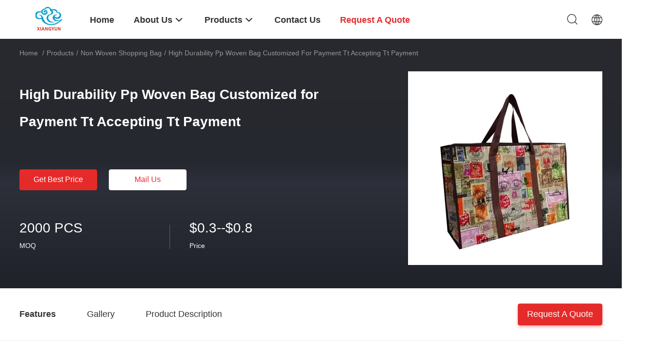

--- FILE ---
content_type: text/html
request_url: https://www.xyshoppingbag.com/sale-42716919-high-durability-pp-woven-bag-customized-for-payment-tt-accepting-tt-payment.html
body_size: 32429
content:

<!DOCTYPE html>
<html lang="en">
<head>
	<meta charset="utf-8">
	<meta http-equiv="X-UA-Compatible" content="IE=edge">
	<meta name="viewport" content="width=device-width, initial-scale=1.0, maximum-scale=5.1, minimum-scale=1">
    <title>High Durability Pp Woven Bag Customized for Payment Tt Accepting Tt Payment</title>
    <meta name="keywords" content="Non Woven Shopping Bag, High Durability Pp Woven Bag Customized for Payment Tt Accepting Tt Payment, Non Woven Shopping Bag for sale, Non Woven Shopping Bag price" />
    <meta name="description" content="High quality High Durability Pp Woven Bag Customized for Payment Tt Accepting Tt Payment from China, China's leading product market Non Woven Shopping Bag product market, With strict quality control Non Woven Shopping Bag factories, Producing high quality High Durability Pp Woven Bag Customized for Payment Tt Accepting Tt Payment Products." />
    <link rel='preload'
					  href=/photo/xyshoppingbag/sitetpl/style/common.css?ver=1736817315 as='style'><link type='text/css' rel='stylesheet'
					  href=/photo/xyshoppingbag/sitetpl/style/common.css?ver=1736817315 media='all'><meta property="og:title" content="High Durability Pp Woven Bag Customized for Payment Tt Accepting Tt Payment" />
<meta property="og:description" content="High quality High Durability Pp Woven Bag Customized for Payment Tt Accepting Tt Payment from China, China's leading product market Non Woven Shopping Bag product market, With strict quality control Non Woven Shopping Bag factories, Producing high quality High Durability Pp Woven Bag Customized for Payment Tt Accepting Tt Payment Products." />
<meta property="og:type" content="product" />
<meta property="og:availability" content="instock" />
<meta property="og:site_name" content="Dongyang Xiangyun Weave Bag Factory" />
<meta property="og:url" content="https://www.xyshoppingbag.com/sale-42716919-high-durability-pp-woven-bag-customized-for-payment-tt-accepting-tt-payment.html" />
<meta property="og:image" content="https://www.xyshoppingbag.com/photo/ps167165978-high_durability_pp_woven_bag_customized_for_payment_tt_accepting_tt_payment.jpg" />
<link rel="canonical" href="https://www.xyshoppingbag.com/sale-42716919-high-durability-pp-woven-bag-customized-for-payment-tt-accepting-tt-payment.html" />
<link rel="alternate" href="https://m.xyshoppingbag.com/sale-42716919-high-durability-pp-woven-bag-customized-for-payment-tt-accepting-tt-payment.html" media="only screen and (max-width: 640px)" />
<link rel="stylesheet" type="text/css" href="/js/guidefirstcommon.css" />
<style type="text/css">
/*<![CDATA[*/
.consent__cookie {position: fixed;top: 0;left: 0;width: 100%;height: 0%;z-index: 100000;}.consent__cookie_bg {position: fixed;top: 0;left: 0;width: 100%;height: 100%;background: #000;opacity: .6;display: none }.consent__cookie_rel {position: fixed;bottom:0;left: 0;width: 100%;background: #fff;display: -webkit-box;display: -ms-flexbox;display: flex;flex-wrap: wrap;padding: 24px 80px;-webkit-box-sizing: border-box;box-sizing: border-box;-webkit-box-pack: justify;-ms-flex-pack: justify;justify-content: space-between;-webkit-transition: all ease-in-out .3s;transition: all ease-in-out .3s }.consent__close {position: absolute;top: 20px;right: 20px;cursor: pointer }.consent__close svg {fill: #777 }.consent__close:hover svg {fill: #000 }.consent__cookie_box {flex: 1;word-break: break-word;}.consent__warm {color: #777;font-size: 16px;margin-bottom: 12px;line-height: 19px }.consent__title {color: #333;font-size: 20px;font-weight: 600;margin-bottom: 12px;line-height: 23px }.consent__itxt {color: #333;font-size: 14px;margin-bottom: 12px;display: -webkit-box;display: -ms-flexbox;display: flex;-webkit-box-align: center;-ms-flex-align: center;align-items: center }.consent__itxt i {display: -webkit-inline-box;display: -ms-inline-flexbox;display: inline-flex;width: 28px;height: 28px;border-radius: 50%;background: #e0f9e9;margin-right: 8px;-webkit-box-align: center;-ms-flex-align: center;align-items: center;-webkit-box-pack: center;-ms-flex-pack: center;justify-content: center }.consent__itxt svg {fill: #3ca860 }.consent__txt {color: #a6a6a6;font-size: 14px;margin-bottom: 8px;line-height: 17px }.consent__btns {display: -webkit-box;display: -ms-flexbox;display: flex;-webkit-box-orient: vertical;-webkit-box-direction: normal;-ms-flex-direction: column;flex-direction: column;-webkit-box-pack: center;-ms-flex-pack: center;justify-content: center;flex-shrink: 0;}.consent__btn {width: 280px;height: 40px;line-height: 40px;text-align: center;background: #3ca860;color: #fff;border-radius: 4px;margin: 8px 0;-webkit-box-sizing: border-box;box-sizing: border-box;cursor: pointer;font-size:14px}.consent__btn:hover {background: #00823b }.consent__btn.empty {color: #3ca860;border: 1px solid #3ca860;background: #fff }.consent__btn.empty:hover {background: #3ca860;color: #fff }.open .consent__cookie_bg {display: block }.open .consent__cookie_rel {bottom: 0 }@media (max-width: 760px) {.consent__btns {width: 100%;align-items: center;}.consent__cookie_rel {padding: 20px 24px }}.consent__cookie.open {display: block;}.consent__cookie {display: none;}
/*]]>*/
</style>
<style type="text/css">
/*<![CDATA[*/
@media only screen and (max-width:640px){.contact_now_dialog .content-wrap .desc{background-image:url(/images/cta_images/bg_s.png) !important}}.contact_now_dialog .content-wrap .content-wrap_header .cta-close{background-image:url(/images/cta_images/sprite.png) !important}.contact_now_dialog .content-wrap .desc{background-image:url(/images/cta_images/bg_l.png) !important}.contact_now_dialog .content-wrap .cta-btn i{background-image:url(/images/cta_images/sprite.png) !important}.contact_now_dialog .content-wrap .head-tip img{content:url(/images/cta_images/cta_contact_now.png) !important}.cusim{background-image:url(/images/imicon/im.svg) !important}.cuswa{background-image:url(/images/imicon/wa.png) !important}.cusall{background-image:url(/images/imicon/allchat.svg) !important}
/*]]>*/
</style>
<script type="text/javascript" src="/js/guidefirstcommon.js"></script>
<script type="text/javascript">
/*<![CDATA[*/
window.isvideotpl = 1;window.detailurl = '/sale-42716919-high-durability-pp-woven-bag-customized-for-payment-tt-accepting-tt-payment.html';
var colorUrl = '';var isShowGuide = 2;var showGuideColor = 0;var im_appid = 10003;var im_msg="Good day, what product are you looking for?";

var cta_cid = 332999;var use_defaulProductInfo = 1;var cta_pid = 42716919;var test_company = 0;var webim_domain = '';var company_type = 0;var cta_equipment = 'pc'; var setcookie = 'setwebimCookie(118427,42716919,0)'; var whatsapplink = "https://wa.me/8618257088087?text=Hi%2C+I%27m+interested+in+High+Durability+Pp+Woven+Bag+Customized+for+Payment+Tt+Accepting+Tt+Payment."; function insertMeta(){var str = '<meta name="mobile-web-app-capable" content="yes" /><meta name="viewport" content="width=device-width, initial-scale=1.0" />';document.head.insertAdjacentHTML('beforeend',str);} var element = document.querySelector('a.footer_webim_a[href="/webim/webim_tab.html"]');if (element) {element.parentNode.removeChild(element);}

var colorUrl = '';
var aisearch = 0;
var selfUrl = '';
window.playerReportUrl='/vod/view_count/report';
var query_string = ["Products","Detail"];
var g_tp = '';
var customtplcolor = 99703;
var str_chat = 'chat';
				var str_call_now = 'call now';
var str_chat_now = 'chat now';
var str_contact1 = 'Get Best Price';var str_chat_lang='english';var str_contact2 = 'Get Price';var str_contact2 = 'Best Price';var str_contact = 'contact';
window.predomainsub = "";
/*]]>*/
</script>
</head>
<body>
<img src="/logo.gif" style="display:none" alt="logo"/>
<a style="display: none!important;" title="Dongyang Xiangyun Weave Bag Factory" class="float-inquiry" href="/contactnow.html" onclick='setinquiryCookie("{\"showproduct\":1,\"pid\":\"42716919\",\"name\":\"High Durability Pp Woven Bag Customized for Payment Tt Accepting Tt Payment\",\"source_url\":\"\\/sale-42716919-high-durability-pp-woven-bag-customized-for-payment-tt-accepting-tt-payment.html\",\"picurl\":\"\\/photo\\/pd167165978-high_durability_pp_woven_bag_customized_for_payment_tt_accepting_tt_payment.jpg\",\"propertyDetail\":[[\"Capacity\",\"50kg\"],[\"Printing Ink\",\"Eco-friendly Ink\"],[\"payment\",\"Tt\"],[\"Surface\",\"Smooth\"]],\"company_name\":null,\"picurl_c\":\"\\/photo\\/pc167165978-high_durability_pp_woven_bag_customized_for_payment_tt_accepting_tt_payment.jpg\",\"price\":\"$0.3--$0.8\",\"username\":\"Sales Manager\",\"viewTime\":\"Last Login : 0 hours 13 minutes ago\",\"subject\":\"I am interested in your High Durability Pp Woven Bag Customized for Payment Tt Accepting Tt Payment\",\"countrycode\":\"\"}");'></a>
<script>
var originProductInfo = '';
var originProductInfo = {"showproduct":1,"pid":"42716919","name":"High Durability Pp Woven Bag Customized for Payment Tt Accepting Tt Payment","source_url":"\/sale-42716919-high-durability-pp-woven-bag-customized-for-payment-tt-accepting-tt-payment.html","picurl":"\/photo\/pd167165978-high_durability_pp_woven_bag_customized_for_payment_tt_accepting_tt_payment.jpg","propertyDetail":[["Capacity","50kg"],["Printing Ink","Eco-friendly Ink"],["payment","Tt"],["Surface","Smooth"]],"company_name":null,"picurl_c":"\/photo\/pc167165978-high_durability_pp_woven_bag_customized_for_payment_tt_accepting_tt_payment.jpg","price":"$0.3--$0.8","username":"Sales Manager","viewTime":"Last Login : 6 hours 13 minutes ago","subject":"What is the FOB price on your High Durability Pp Woven Bag Customized for Payment Tt Accepting Tt Payment","countrycode":""};
var save_url = "/contactsave.html";
var update_url = "/updateinquiry.html";
var productInfo = {};
var defaulProductInfo = {};
var myDate = new Date();
var curDate = myDate.getFullYear()+'-'+(parseInt(myDate.getMonth())+1)+'-'+myDate.getDate();
var message = '';
var default_pop = 1;
var leaveMessageDialog = document.getElementsByClassName('leave-message-dialog')[0]; // 获取弹层
var _$$ = function (dom) {
    return document.querySelectorAll(dom);
};
resInfo = originProductInfo;
resInfo['name'] = resInfo['name'] || '';
defaulProductInfo.pid = resInfo['pid'];
defaulProductInfo.productName = resInfo['name'] ?? '';
defaulProductInfo.productInfo = resInfo['propertyDetail'];
defaulProductInfo.productImg = resInfo['picurl_c'];
defaulProductInfo.subject = resInfo['subject'] ?? '';
defaulProductInfo.productImgAlt = resInfo['name'] ?? '';
var inquirypopup_tmp = 1;
var message = 'Dear,'+'\r\n'+"I am interested in"+' '+trim(resInfo['name'])+", could you send me more details such as type, size, MOQ, material, etc."+'\r\n'+"Thanks!"+'\r\n'+"Waiting for your reply.";
var message_1 = 'Dear,'+'\r\n'+"I am interested in"+' '+trim(resInfo['name'])+", could you send me more details such as type, size, MOQ, material, etc."+'\r\n'+"Thanks!"+'\r\n'+"Waiting for your reply.";
var message_2 = 'Hello,'+'\r\n'+"I am looking for"+' '+trim(resInfo['name'])+", please send me the price, specification and picture."+'\r\n'+"Your swift response will be highly appreciated."+'\r\n'+"Feel free to contact me for more information."+'\r\n'+"Thanks a lot.";
var message_3 = 'Hello,'+'\r\n'+trim(resInfo['name'])+' '+"meets my expectations."+'\r\n'+"Please give me the best price and some other product information."+'\r\n'+"Feel free to contact me via my mail."+'\r\n'+"Thanks a lot.";

var message_4 = 'Dear,'+'\r\n'+"What is the FOB price on your"+' '+trim(resInfo['name'])+'?'+'\r\n'+"Which is the nearest port name?"+'\r\n'+"Please reply me as soon as possible, it would be better to share further information."+'\r\n'+"Regards!";
var message_5 = 'Hi there,'+'\r\n'+"I am very interested in your"+' '+trim(resInfo['name'])+'.'+'\r\n'+"Please send me your product details."+'\r\n'+"Looking forward to your quick reply."+'\r\n'+"Feel free to contact me by mail."+'\r\n'+"Regards!";

var message_6 = 'Dear,'+'\r\n'+"Please provide us with information about your"+' '+trim(resInfo['name'])+", such as type, size, material, and of course the best price."+'\r\n'+"Looking forward to your quick reply."+'\r\n'+"Thank you!";
var message_7 = 'Dear,'+'\r\n'+"Can you supply"+' '+trim(resInfo['name'])+" for us?"+'\r\n'+"First we want a price list and some product details."+'\r\n'+"I hope to get reply asap and look forward to cooperation."+'\r\n'+"Thank you very much.";
var message_8 = 'hi,'+'\r\n'+"I am looking for"+' '+trim(resInfo['name'])+", please give me some more detailed product information."+'\r\n'+"I look forward to your reply."+'\r\n'+"Thank you!";
var message_9 = 'Hello,'+'\r\n'+"Your"+' '+trim(resInfo['name'])+" meets my requirements very well."+'\r\n'+"Please send me the price, specification, and similar model will be OK."+'\r\n'+"Feel free to chat with me."+'\r\n'+"Thanks!";
var message_10 = 'Dear,'+'\r\n'+"I want to know more about the details and quotation of"+' '+trim(resInfo['name'])+'.'+'\r\n'+"Feel free to contact me."+'\r\n'+"Regards!";

var r = getRandom(1,10);

defaulProductInfo.message = eval("message_"+r);
    defaulProductInfo.message = eval("message_"+r);
        var mytAjax = {

    post: function(url, data, fn) {
        var xhr = new XMLHttpRequest();
        xhr.open("POST", url, true);
        xhr.setRequestHeader("Content-Type", "application/x-www-form-urlencoded;charset=UTF-8");
        xhr.setRequestHeader("X-Requested-With", "XMLHttpRequest");
        xhr.setRequestHeader('Content-Type','text/plain;charset=UTF-8');
        xhr.onreadystatechange = function() {
            if(xhr.readyState == 4 && (xhr.status == 200 || xhr.status == 304)) {
                fn.call(this, xhr.responseText);
            }
        };
        xhr.send(data);
    },

    postform: function(url, data, fn) {
        var xhr = new XMLHttpRequest();
        xhr.open("POST", url, true);
        xhr.setRequestHeader("X-Requested-With", "XMLHttpRequest");
        xhr.onreadystatechange = function() {
            if(xhr.readyState == 4 && (xhr.status == 200 || xhr.status == 304)) {
                fn.call(this, xhr.responseText);
            }
        };
        xhr.send(data);
    }
};
/*window.onload = function(){
    leaveMessageDialog = document.getElementsByClassName('leave-message-dialog')[0];
    if (window.localStorage.recordDialogStatus=='undefined' || (window.localStorage.recordDialogStatus!='undefined' && window.localStorage.recordDialogStatus != curDate)) {
        setTimeout(function(){
            if(parseInt(inquirypopup_tmp%10) == 1){
                creatDialog(defaulProductInfo, 1);
            }
        }, 6000);
    }
};*/
function trim(str)
{
    str = str.replace(/(^\s*)/g,"");
    return str.replace(/(\s*$)/g,"");
};
function getRandom(m,n){
    var num = Math.floor(Math.random()*(m - n) + n);
    return num;
};
function strBtn(param) {

    var starattextarea = document.getElementById("textareamessage").value.length;
    var email = document.getElementById("startEmail").value;

    var default_tip = document.querySelectorAll(".watermark_container").length;
    if (20 < starattextarea && starattextarea < 3000) {
        if(default_tip>0){
            document.getElementById("textareamessage1").parentNode.parentNode.nextElementSibling.style.display = "none";
        }else{
            document.getElementById("textareamessage1").parentNode.nextElementSibling.style.display = "none";
        }

    } else {
        if(default_tip>0){
            document.getElementById("textareamessage1").parentNode.parentNode.nextElementSibling.style.display = "block";
        }else{
            document.getElementById("textareamessage1").parentNode.nextElementSibling.style.display = "block";
        }

        return;
    }

    // var re = /^([a-zA-Z0-9_-])+@([a-zA-Z0-9_-])+\.([a-zA-Z0-9_-])+/i;/*邮箱不区分大小写*/
    var re = /^[a-zA-Z0-9][\w-]*(\.?[\w-]+)*@[a-zA-Z0-9-]+(\.[a-zA-Z0-9]+)+$/i;
    if (!re.test(email)) {
        document.getElementById("startEmail").nextElementSibling.style.display = "block";
        return;
    } else {
        document.getElementById("startEmail").nextElementSibling.style.display = "none";
    }

    var subject = document.getElementById("pop_subject").value;
    var pid = document.getElementById("pop_pid").value;
    var message = document.getElementById("textareamessage").value;
    var sender_email = document.getElementById("startEmail").value;
    var tel = '';
    if (document.getElementById("tel0") != undefined && document.getElementById("tel0") != '')
        tel = document.getElementById("tel0").value;
    var form_serialize = '&tel='+tel;

    form_serialize = form_serialize.replace(/\+/g, "%2B");
    mytAjax.post(save_url,"pid="+pid+"&subject="+subject+"&email="+sender_email+"&message="+(message)+form_serialize,function(res){
        var mes = JSON.parse(res);
        if(mes.status == 200){
            var iid = mes.iid;
            document.getElementById("pop_iid").value = iid;
            document.getElementById("pop_uuid").value = mes.uuid;

            if(typeof gtag_report_conversion === "function"){
                gtag_report_conversion();//执行统计js代码
            }
            if(typeof fbq === "function"){
                fbq('track','Purchase');//执行统计js代码
            }
        }
    });
    for (var index = 0; index < document.querySelectorAll(".dialog-content-pql").length; index++) {
        document.querySelectorAll(".dialog-content-pql")[index].style.display = "none";
    };
    $('#idphonepql').val(tel);
    document.getElementById("dialog-content-pql-id").style.display = "block";
    ;
};
function twoBtnOk(param) {

    var selectgender = document.getElementById("Mr").innerHTML;
    var iid = document.getElementById("pop_iid").value;
    var sendername = document.getElementById("idnamepql").value;
    var senderphone = document.getElementById("idphonepql").value;
    var sendercname = document.getElementById("idcompanypql").value;
    var uuid = document.getElementById("pop_uuid").value;
    var gender = 2;
    if(selectgender == 'Mr.') gender = 0;
    if(selectgender == 'Mrs.') gender = 1;
    var pid = document.getElementById("pop_pid").value;
    var form_serialize = '';

        form_serialize = form_serialize.replace(/\+/g, "%2B");

    mytAjax.post(update_url,"iid="+iid+"&gender="+gender+"&uuid="+uuid+"&name="+(sendername)+"&tel="+(senderphone)+"&company="+(sendercname)+form_serialize,function(res){});

    for (var index = 0; index < document.querySelectorAll(".dialog-content-pql").length; index++) {
        document.querySelectorAll(".dialog-content-pql")[index].style.display = "none";
    };
    document.getElementById("dialog-content-pql-ok").style.display = "block";

};
function toCheckMust(name) {
    $('#'+name+'error').hide();
}
function handClidk(param) {
    var starattextarea = document.getElementById("textareamessage1").value.length;
    var email = document.getElementById("startEmail1").value;
    var default_tip = document.querySelectorAll(".watermark_container").length;
    if (20 < starattextarea && starattextarea < 3000) {
        if(default_tip>0){
            document.getElementById("textareamessage1").parentNode.parentNode.nextElementSibling.style.display = "none";
        }else{
            document.getElementById("textareamessage1").parentNode.nextElementSibling.style.display = "none";
        }

    } else {
        if(default_tip>0){
            document.getElementById("textareamessage1").parentNode.parentNode.nextElementSibling.style.display = "block";
        }else{
            document.getElementById("textareamessage1").parentNode.nextElementSibling.style.display = "block";
        }

        return;
    }

    // var re = /^([a-zA-Z0-9_-])+@([a-zA-Z0-9_-])+\.([a-zA-Z0-9_-])+/i;
    var re = /^[a-zA-Z0-9][\w-]*(\.?[\w-]+)*@[a-zA-Z0-9-]+(\.[a-zA-Z0-9]+)+$/i;
    if (!re.test(email)) {
        document.getElementById("startEmail1").nextElementSibling.style.display = "block";
        return;
    } else {
        document.getElementById("startEmail1").nextElementSibling.style.display = "none";
    }

    var subject = document.getElementById("pop_subject").value;
    var pid = document.getElementById("pop_pid").value;
    var message = document.getElementById("textareamessage1").value;
    var sender_email = document.getElementById("startEmail1").value;
    var form_serialize = tel = '';
    if (document.getElementById("tel1") != undefined && document.getElementById("tel1") != '')
        tel = document.getElementById("tel1").value;
        mytAjax.post(save_url,"email="+sender_email+"&tel="+tel+"&pid="+pid+"&message="+message+"&subject="+subject+form_serialize,function(res){

        var mes = JSON.parse(res);
        if(mes.status == 200){
            var iid = mes.iid;
            document.getElementById("pop_iid").value = iid;
            document.getElementById("pop_uuid").value = mes.uuid;
            if(typeof gtag_report_conversion === "function"){
                gtag_report_conversion();//执行统计js代码
            }
        }

    });
    for (var index = 0; index < document.querySelectorAll(".dialog-content-pql").length; index++) {
        document.querySelectorAll(".dialog-content-pql")[index].style.display = "none";
    };
    $('#idphonepql').val(tel);
    document.getElementById("dialog-content-pql-id").style.display = "block";

};
window.addEventListener('load', function () {
    $('.checkbox-wrap label').each(function(){
        if($(this).find('input').prop('checked')){
            $(this).addClass('on')
        }else {
            $(this).removeClass('on')
        }
    })
    $(document).on('click', '.checkbox-wrap label' , function(ev){
        if (ev.target.tagName.toUpperCase() != 'INPUT') {
            $(this).toggleClass('on')
        }
    })
})

function hand_video(pdata) {
    data = JSON.parse(pdata);
    productInfo.productName = data.productName;
    productInfo.productInfo = data.productInfo;
    productInfo.productImg = data.productImg;
    productInfo.subject = data.subject;

    var message = 'Dear,'+'\r\n'+"I am interested in"+' '+trim(data.productName)+", could you send me more details such as type, size, quantity, material, etc."+'\r\n'+"Thanks!"+'\r\n'+"Waiting for your reply.";

    var message = 'Dear,'+'\r\n'+"I am interested in"+' '+trim(data.productName)+", could you send me more details such as type, size, MOQ, material, etc."+'\r\n'+"Thanks!"+'\r\n'+"Waiting for your reply.";
    var message_1 = 'Dear,'+'\r\n'+"I am interested in"+' '+trim(data.productName)+", could you send me more details such as type, size, MOQ, material, etc."+'\r\n'+"Thanks!"+'\r\n'+"Waiting for your reply.";
    var message_2 = 'Hello,'+'\r\n'+"I am looking for"+' '+trim(data.productName)+", please send me the price, specification and picture."+'\r\n'+"Your swift response will be highly appreciated."+'\r\n'+"Feel free to contact me for more information."+'\r\n'+"Thanks a lot.";
    var message_3 = 'Hello,'+'\r\n'+trim(data.productName)+' '+"meets my expectations."+'\r\n'+"Please give me the best price and some other product information."+'\r\n'+"Feel free to contact me via my mail."+'\r\n'+"Thanks a lot.";

    var message_4 = 'Dear,'+'\r\n'+"What is the FOB price on your"+' '+trim(data.productName)+'?'+'\r\n'+"Which is the nearest port name?"+'\r\n'+"Please reply me as soon as possible, it would be better to share further information."+'\r\n'+"Regards!";
    var message_5 = 'Hi there,'+'\r\n'+"I am very interested in your"+' '+trim(data.productName)+'.'+'\r\n'+"Please send me your product details."+'\r\n'+"Looking forward to your quick reply."+'\r\n'+"Feel free to contact me by mail."+'\r\n'+"Regards!";

    var message_6 = 'Dear,'+'\r\n'+"Please provide us with information about your"+' '+trim(data.productName)+", such as type, size, material, and of course the best price."+'\r\n'+"Looking forward to your quick reply."+'\r\n'+"Thank you!";
    var message_7 = 'Dear,'+'\r\n'+"Can you supply"+' '+trim(data.productName)+" for us?"+'\r\n'+"First we want a price list and some product details."+'\r\n'+"I hope to get reply asap and look forward to cooperation."+'\r\n'+"Thank you very much.";
    var message_8 = 'hi,'+'\r\n'+"I am looking for"+' '+trim(data.productName)+", please give me some more detailed product information."+'\r\n'+"I look forward to your reply."+'\r\n'+"Thank you!";
    var message_9 = 'Hello,'+'\r\n'+"Your"+' '+trim(data.productName)+" meets my requirements very well."+'\r\n'+"Please send me the price, specification, and similar model will be OK."+'\r\n'+"Feel free to chat with me."+'\r\n'+"Thanks!";
    var message_10 = 'Dear,'+'\r\n'+"I want to know more about the details and quotation of"+' '+trim(data.productName)+'.'+'\r\n'+"Feel free to contact me."+'\r\n'+"Regards!";

    var r = getRandom(1,10);

    productInfo.message = eval("message_"+r);
            if(parseInt(inquirypopup_tmp/10) == 1){
        productInfo.message = "";
    }
    productInfo.pid = data.pid;
    creatDialog(productInfo, 2);
};

function handDialog(pdata) {
    data = JSON.parse(pdata);
    productInfo.productName = data.productName;
    productInfo.productInfo = data.productInfo;
    productInfo.productImg = data.productImg;
    productInfo.subject = data.subject;

    var message = 'Dear,'+'\r\n'+"I am interested in"+' '+trim(data.productName)+", could you send me more details such as type, size, quantity, material, etc."+'\r\n'+"Thanks!"+'\r\n'+"Waiting for your reply.";

    var message = 'Dear,'+'\r\n'+"I am interested in"+' '+trim(data.productName)+", could you send me more details such as type, size, MOQ, material, etc."+'\r\n'+"Thanks!"+'\r\n'+"Waiting for your reply.";
    var message_1 = 'Dear,'+'\r\n'+"I am interested in"+' '+trim(data.productName)+", could you send me more details such as type, size, MOQ, material, etc."+'\r\n'+"Thanks!"+'\r\n'+"Waiting for your reply.";
    var message_2 = 'Hello,'+'\r\n'+"I am looking for"+' '+trim(data.productName)+", please send me the price, specification and picture."+'\r\n'+"Your swift response will be highly appreciated."+'\r\n'+"Feel free to contact me for more information."+'\r\n'+"Thanks a lot.";
    var message_3 = 'Hello,'+'\r\n'+trim(data.productName)+' '+"meets my expectations."+'\r\n'+"Please give me the best price and some other product information."+'\r\n'+"Feel free to contact me via my mail."+'\r\n'+"Thanks a lot.";

    var message_4 = 'Dear,'+'\r\n'+"What is the FOB price on your"+' '+trim(data.productName)+'?'+'\r\n'+"Which is the nearest port name?"+'\r\n'+"Please reply me as soon as possible, it would be better to share further information."+'\r\n'+"Regards!";
    var message_5 = 'Hi there,'+'\r\n'+"I am very interested in your"+' '+trim(data.productName)+'.'+'\r\n'+"Please send me your product details."+'\r\n'+"Looking forward to your quick reply."+'\r\n'+"Feel free to contact me by mail."+'\r\n'+"Regards!";

    var message_6 = 'Dear,'+'\r\n'+"Please provide us with information about your"+' '+trim(data.productName)+", such as type, size, material, and of course the best price."+'\r\n'+"Looking forward to your quick reply."+'\r\n'+"Thank you!";
    var message_7 = 'Dear,'+'\r\n'+"Can you supply"+' '+trim(data.productName)+" for us?"+'\r\n'+"First we want a price list and some product details."+'\r\n'+"I hope to get reply asap and look forward to cooperation."+'\r\n'+"Thank you very much.";
    var message_8 = 'hi,'+'\r\n'+"I am looking for"+' '+trim(data.productName)+", please give me some more detailed product information."+'\r\n'+"I look forward to your reply."+'\r\n'+"Thank you!";
    var message_9 = 'Hello,'+'\r\n'+"Your"+' '+trim(data.productName)+" meets my requirements very well."+'\r\n'+"Please send me the price, specification, and similar model will be OK."+'\r\n'+"Feel free to chat with me."+'\r\n'+"Thanks!";
    var message_10 = 'Dear,'+'\r\n'+"I want to know more about the details and quotation of"+' '+trim(data.productName)+'.'+'\r\n'+"Feel free to contact me."+'\r\n'+"Regards!";

    var r = getRandom(1,10);
    productInfo.message = eval("message_"+r);
            if(parseInt(inquirypopup_tmp/10) == 1){
        productInfo.message = "";
    }
    productInfo.pid = data.pid;
    creatDialog(productInfo, 2);
};

function closepql(param) {

    leaveMessageDialog.style.display = 'none';
};

function closepql2(param) {

    for (var index = 0; index < document.querySelectorAll(".dialog-content-pql").length; index++) {
        document.querySelectorAll(".dialog-content-pql")[index].style.display = "none";
    };
    document.getElementById("dialog-content-pql-ok").style.display = "block";
};

function decodeHtmlEntities(str) {
    var tempElement = document.createElement('div');
    tempElement.innerHTML = str;
    return tempElement.textContent || tempElement.innerText || '';
}

function initProduct(productInfo,type){

    productInfo.productName = decodeHtmlEntities(productInfo.productName);
    productInfo.message = decodeHtmlEntities(productInfo.message);

    leaveMessageDialog = document.getElementsByClassName('leave-message-dialog')[0];
    leaveMessageDialog.style.display = "block";
    if(type == 3){
        var popinquiryemail = document.getElementById("popinquiryemail").value;
        _$$("#startEmail1")[0].value = popinquiryemail;
    }else{
        _$$("#startEmail1")[0].value = "";
    }
    _$$("#startEmail")[0].value = "";
    _$$("#idnamepql")[0].value = "";
    _$$("#idphonepql")[0].value = "";
    _$$("#idcompanypql")[0].value = "";

    _$$("#pop_pid")[0].value = productInfo.pid;
    _$$("#pop_subject")[0].value = productInfo.subject;
    
    if(parseInt(inquirypopup_tmp/10) == 1){
        productInfo.message = "";
    }

    _$$("#textareamessage1")[0].value = productInfo.message;
    _$$("#textareamessage")[0].value = productInfo.message;

    _$$("#dialog-content-pql-id .titlep")[0].innerHTML = productInfo.productName;
    _$$("#dialog-content-pql-id img")[0].setAttribute("src", productInfo.productImg);
    _$$("#dialog-content-pql-id img")[0].setAttribute("alt", productInfo.productImgAlt);

    _$$("#dialog-content-pql-id-hand img")[0].setAttribute("src", productInfo.productImg);
    _$$("#dialog-content-pql-id-hand img")[0].setAttribute("alt", productInfo.productImgAlt);
    _$$("#dialog-content-pql-id-hand .titlep")[0].innerHTML = productInfo.productName;

    if (productInfo.productInfo.length > 0) {
        var ul2, ul;
        ul = document.createElement("ul");
        for (var index = 0; index < productInfo.productInfo.length; index++) {
            var el = productInfo.productInfo[index];
            var li = document.createElement("li");
            var span1 = document.createElement("span");
            span1.innerHTML = el[0] + ":";
            var span2 = document.createElement("span");
            span2.innerHTML = el[1];
            li.appendChild(span1);
            li.appendChild(span2);
            ul.appendChild(li);

        }
        ul2 = ul.cloneNode(true);
        if (type === 1) {
            _$$("#dialog-content-pql-id .left")[0].replaceChild(ul, _$$("#dialog-content-pql-id .left ul")[0]);
        } else {
            _$$("#dialog-content-pql-id-hand .left")[0].replaceChild(ul2, _$$("#dialog-content-pql-id-hand .left ul")[0]);
            _$$("#dialog-content-pql-id .left")[0].replaceChild(ul, _$$("#dialog-content-pql-id .left ul")[0]);
        }
    };
    for (var index = 0; index < _$$("#dialog-content-pql-id .right ul li").length; index++) {
        _$$("#dialog-content-pql-id .right ul li")[index].addEventListener("click", function (params) {
            _$$("#dialog-content-pql-id .right #Mr")[0].innerHTML = this.innerHTML
        }, false)

    };

};
function closeInquiryCreateDialog() {
    document.getElementById("xuanpan_dialog_box_pql").style.display = "none";
};
function showInquiryCreateDialog() {
    document.getElementById("xuanpan_dialog_box_pql").style.display = "block";
};
function submitPopInquiry(){
    var message = document.getElementById("inquiry_message").value;
    var email = document.getElementById("inquiry_email").value;
    var subject = defaulProductInfo.subject;
    var pid = defaulProductInfo.pid;
    if (email === undefined) {
        showInquiryCreateDialog();
        document.getElementById("inquiry_email").style.border = "1px solid red";
        return false;
    };
    if (message === undefined) {
        showInquiryCreateDialog();
        document.getElementById("inquiry_message").style.border = "1px solid red";
        return false;
    };
    if (email.search(/^\w+((-\w+)|(\.\w+))*\@[A-Za-z0-9]+((\.|-)[A-Za-z0-9]+)*\.[A-Za-z0-9]+$/) == -1) {
        document.getElementById("inquiry_email").style.border= "1px solid red";
        showInquiryCreateDialog();
        return false;
    } else {
        document.getElementById("inquiry_email").style.border= "";
    };
    if (message.length < 20 || message.length >3000) {
        showInquiryCreateDialog();
        document.getElementById("inquiry_message").style.border = "1px solid red";
        return false;
    } else {
        document.getElementById("inquiry_message").style.border = "";
    };
    var tel = '';
    if (document.getElementById("tel") != undefined && document.getElementById("tel") != '')
        tel = document.getElementById("tel").value;

    mytAjax.post(save_url,"pid="+pid+"&subject="+subject+"&email="+email+"&message="+(message)+'&tel='+tel,function(res){
        var mes = JSON.parse(res);
        if(mes.status == 200){
            var iid = mes.iid;
            document.getElementById("pop_iid").value = iid;
            document.getElementById("pop_uuid").value = mes.uuid;

        }
    });
    initProduct(defaulProductInfo);
    for (var index = 0; index < document.querySelectorAll(".dialog-content-pql").length; index++) {
        document.querySelectorAll(".dialog-content-pql")[index].style.display = "none";
    };
    $('#idphonepql').val(tel);
    document.getElementById("dialog-content-pql-id").style.display = "block";

};

//带附件上传
function submitPopInquiryfile(email_id,message_id,check_sort,name_id,phone_id,company_id,attachments){

    if(typeof(check_sort) == 'undefined'){
        check_sort = 0;
    }
    var message = document.getElementById(message_id).value;
    var email = document.getElementById(email_id).value;
    var attachments = document.getElementById(attachments).value;
    if(typeof(name_id) !== 'undefined' && name_id != ""){
        var name  = document.getElementById(name_id).value;
    }
    if(typeof(phone_id) !== 'undefined' && phone_id != ""){
        var phone = document.getElementById(phone_id).value;
    }
    if(typeof(company_id) !== 'undefined' && company_id != ""){
        var company = document.getElementById(company_id).value;
    }
    var subject = defaulProductInfo.subject;
    var pid = defaulProductInfo.pid;

    if(check_sort == 0){
        if (email === undefined) {
            showInquiryCreateDialog();
            document.getElementById(email_id).style.border = "1px solid red";
            return false;
        };
        if (message === undefined) {
            showInquiryCreateDialog();
            document.getElementById(message_id).style.border = "1px solid red";
            return false;
        };

        if (email.search(/^\w+((-\w+)|(\.\w+))*\@[A-Za-z0-9]+((\.|-)[A-Za-z0-9]+)*\.[A-Za-z0-9]+$/) == -1) {
            document.getElementById(email_id).style.border= "1px solid red";
            showInquiryCreateDialog();
            return false;
        } else {
            document.getElementById(email_id).style.border= "";
        };
        if (message.length < 20 || message.length >3000) {
            showInquiryCreateDialog();
            document.getElementById(message_id).style.border = "1px solid red";
            return false;
        } else {
            document.getElementById(message_id).style.border = "";
        };
    }else{

        if (message === undefined) {
            showInquiryCreateDialog();
            document.getElementById(message_id).style.border = "1px solid red";
            return false;
        };

        if (email === undefined) {
            showInquiryCreateDialog();
            document.getElementById(email_id).style.border = "1px solid red";
            return false;
        };

        if (message.length < 20 || message.length >3000) {
            showInquiryCreateDialog();
            document.getElementById(message_id).style.border = "1px solid red";
            return false;
        } else {
            document.getElementById(message_id).style.border = "";
        };

        if (email.search(/^\w+((-\w+)|(\.\w+))*\@[A-Za-z0-9]+((\.|-)[A-Za-z0-9]+)*\.[A-Za-z0-9]+$/) == -1) {
            document.getElementById(email_id).style.border= "1px solid red";
            showInquiryCreateDialog();
            return false;
        } else {
            document.getElementById(email_id).style.border= "";
        };

    };

    mytAjax.post(save_url,"pid="+pid+"&subject="+subject+"&email="+email+"&message="+message+"&company="+company+"&attachments="+attachments,function(res){
        var mes = JSON.parse(res);
        if(mes.status == 200){
            var iid = mes.iid;
            document.getElementById("pop_iid").value = iid;
            document.getElementById("pop_uuid").value = mes.uuid;

            if(typeof gtag_report_conversion === "function"){
                gtag_report_conversion();//执行统计js代码
            }
            if(typeof fbq === "function"){
                fbq('track','Purchase');//执行统计js代码
            }
        }
    });
    initProduct(defaulProductInfo);

    if(name !== undefined && name != ""){
        _$$("#idnamepql")[0].value = name;
    }

    if(phone !== undefined && phone != ""){
        _$$("#idphonepql")[0].value = phone;
    }

    if(company !== undefined && company != ""){
        _$$("#idcompanypql")[0].value = company;
    }

    for (var index = 0; index < document.querySelectorAll(".dialog-content-pql").length; index++) {
        document.querySelectorAll(".dialog-content-pql")[index].style.display = "none";
    };
    document.getElementById("dialog-content-pql-id").style.display = "block";

};
function submitPopInquiryByParam(email_id,message_id,check_sort,name_id,phone_id,company_id){

    if(typeof(check_sort) == 'undefined'){
        check_sort = 0;
    }

    var senderphone = '';
    var message = document.getElementById(message_id).value;
    var email = document.getElementById(email_id).value;
    if(typeof(name_id) !== 'undefined' && name_id != ""){
        var name  = document.getElementById(name_id).value;
    }
    if(typeof(phone_id) !== 'undefined' && phone_id != ""){
        var phone = document.getElementById(phone_id).value;
        senderphone = phone;
    }
    if(typeof(company_id) !== 'undefined' && company_id != ""){
        var company = document.getElementById(company_id).value;
    }
    var subject = defaulProductInfo.subject;
    var pid = defaulProductInfo.pid;

    if(check_sort == 0){
        if (email === undefined) {
            showInquiryCreateDialog();
            document.getElementById(email_id).style.border = "1px solid red";
            return false;
        };
        if (message === undefined) {
            showInquiryCreateDialog();
            document.getElementById(message_id).style.border = "1px solid red";
            return false;
        };

        if (email.search(/^\w+((-\w+)|(\.\w+))*\@[A-Za-z0-9]+((\.|-)[A-Za-z0-9]+)*\.[A-Za-z0-9]+$/) == -1) {
            document.getElementById(email_id).style.border= "1px solid red";
            showInquiryCreateDialog();
            return false;
        } else {
            document.getElementById(email_id).style.border= "";
        };
        if (message.length < 20 || message.length >3000) {
            showInquiryCreateDialog();
            document.getElementById(message_id).style.border = "1px solid red";
            return false;
        } else {
            document.getElementById(message_id).style.border = "";
        };
    }else{

        if (message === undefined) {
            showInquiryCreateDialog();
            document.getElementById(message_id).style.border = "1px solid red";
            return false;
        };

        if (email === undefined) {
            showInquiryCreateDialog();
            document.getElementById(email_id).style.border = "1px solid red";
            return false;
        };

        if (message.length < 20 || message.length >3000) {
            showInquiryCreateDialog();
            document.getElementById(message_id).style.border = "1px solid red";
            return false;
        } else {
            document.getElementById(message_id).style.border = "";
        };

        if (email.search(/^\w+((-\w+)|(\.\w+))*\@[A-Za-z0-9]+((\.|-)[A-Za-z0-9]+)*\.[A-Za-z0-9]+$/) == -1) {
            document.getElementById(email_id).style.border= "1px solid red";
            showInquiryCreateDialog();
            return false;
        } else {
            document.getElementById(email_id).style.border= "";
        };

    };

    var productsku = "";
    if($("#product_sku").length > 0){
        productsku = $("#product_sku").html();
    }

    mytAjax.post(save_url,"tel="+senderphone+"&pid="+pid+"&subject="+subject+"&email="+email+"&message="+message+"&messagesku="+encodeURI(productsku),function(res){
        var mes = JSON.parse(res);
        if(mes.status == 200){
            var iid = mes.iid;
            document.getElementById("pop_iid").value = iid;
            document.getElementById("pop_uuid").value = mes.uuid;

            if(typeof gtag_report_conversion === "function"){
                gtag_report_conversion();//执行统计js代码
            }
            if(typeof fbq === "function"){
                fbq('track','Purchase');//执行统计js代码
            }
        }
    });
    initProduct(defaulProductInfo);

    if(name !== undefined && name != ""){
        _$$("#idnamepql")[0].value = name;
    }

    if(phone !== undefined && phone != ""){
        _$$("#idphonepql")[0].value = phone;
    }

    if(company !== undefined && company != ""){
        _$$("#idcompanypql")[0].value = company;
    }

    for (var index = 0; index < document.querySelectorAll(".dialog-content-pql").length; index++) {
        document.querySelectorAll(".dialog-content-pql")[index].style.display = "none";

    };
    document.getElementById("dialog-content-pql-id").style.display = "block";

};

function creat_videoDialog(productInfo, type) {

    if(type == 1){
        if(default_pop != 1){
            return false;
        }
        window.localStorage.recordDialogStatus = curDate;
    }else{
        default_pop = 0;
    }
    initProduct(productInfo, type);
    if (type === 1) {
        // 自动弹出
        for (var index = 0; index < document.querySelectorAll(".dialog-content-pql").length; index++) {

            document.querySelectorAll(".dialog-content-pql")[index].style.display = "none";
        };
        document.getElementById("dialog-content-pql").style.display = "block";
    } else {
        // 手动弹出
        for (var index = 0; index < document.querySelectorAll(".dialog-content-pql").length; index++) {
            document.querySelectorAll(".dialog-content-pql")[index].style.display = "none";
        };
        document.getElementById("dialog-content-pql-id-hand").style.display = "block";
    }
}

function creatDialog(productInfo, type) {

    if(type == 1){
        if(default_pop != 1){
            return false;
        }
        window.localStorage.recordDialogStatus = curDate;
    }else{
        default_pop = 0;
    }
    initProduct(productInfo, type);
    if (type === 1) {
        // 自动弹出
        for (var index = 0; index < document.querySelectorAll(".dialog-content-pql").length; index++) {

            document.querySelectorAll(".dialog-content-pql")[index].style.display = "none";
        };
        document.getElementById("dialog-content-pql").style.display = "block";
    } else {
        // 手动弹出
        for (var index = 0; index < document.querySelectorAll(".dialog-content-pql").length; index++) {
            document.querySelectorAll(".dialog-content-pql")[index].style.display = "none";
        };
        document.getElementById("dialog-content-pql-id-hand").style.display = "block";
    }
}

//带邮箱信息打开询盘框 emailtype=1表示带入邮箱
function openDialog(emailtype){
    var type = 2;//不带入邮箱，手动弹出
    if(emailtype == 1){
        var popinquiryemail = document.getElementById("popinquiryemail").value;
        // var re = /^([a-zA-Z0-9_-])+@([a-zA-Z0-9_-])+\.([a-zA-Z0-9_-])+/i;
        var re = /^[a-zA-Z0-9][\w-]*(\.?[\w-]+)*@[a-zA-Z0-9-]+(\.[a-zA-Z0-9]+)+$/i;
        if (!re.test(popinquiryemail)) {
            //前端提示样式;
            showInquiryCreateDialog();
            document.getElementById("popinquiryemail").style.border = "1px solid red";
            return false;
        } else {
            //前端提示样式;
        }
        var type = 3;
    }
    creatDialog(defaulProductInfo,type);
}

//上传附件
function inquiryUploadFile(){
    var fileObj = document.querySelector("#fileId").files[0];
    //构建表单数据
    var formData = new FormData();
    var filesize = fileObj.size;
    if(filesize > 10485760 || filesize == 0) {
        document.getElementById("filetips").style.display = "block";
        return false;
    }else {
        document.getElementById("filetips").style.display = "none";
    }
    formData.append('popinquiryfile', fileObj);
    document.getElementById("quotefileform").reset();
    var save_url = "/inquiryuploadfile.html";
    mytAjax.postform(save_url,formData,function(res){
        var mes = JSON.parse(res);
        if(mes.status == 200){
            document.getElementById("uploader-file-info").innerHTML = document.getElementById("uploader-file-info").innerHTML + "<span class=op>"+mes.attfile.name+"<a class=delatt id=att"+mes.attfile.id+" onclick=delatt("+mes.attfile.id+");>Delete</a></span>";
            var nowattachs = document.getElementById("attachments").value;
            if( nowattachs !== ""){
                var attachs = JSON.parse(nowattachs);
                attachs[mes.attfile.id] = mes.attfile;
            }else{
                var attachs = {};
                attachs[mes.attfile.id] = mes.attfile;
            }
            document.getElementById("attachments").value = JSON.stringify(attachs);
        }
    });
}
//附件删除
function delatt(attid)
{
    var nowattachs = document.getElementById("attachments").value;
    if( nowattachs !== ""){
        var attachs = JSON.parse(nowattachs);
        if(attachs[attid] == ""){
            return false;
        }
        var formData = new FormData();
        var delfile = attachs[attid]['filename'];
        var save_url = "/inquirydelfile.html";
        if(delfile != "") {
            formData.append('delfile', delfile);
            mytAjax.postform(save_url, formData, function (res) {
                if(res !== "") {
                    var mes = JSON.parse(res);
                    if (mes.status == 200) {
                        delete attachs[attid];
                        document.getElementById("attachments").value = JSON.stringify(attachs);
                        var s = document.getElementById("att"+attid);
                        s.parentNode.remove();
                    }
                }
            });
        }
    }else{
        return false;
    }
}

</script>
<div class="leave-message-dialog" style="display: none">
<style>
    .leave-message-dialog .close:before, .leave-message-dialog .close:after{
        content:initial;
    }
</style>
<div class="dialog-content-pql" id="dialog-content-pql" style="display: none">
    <span class="close" onclick="closepql()"><img src="/images/close.png" alt="close"></span>
    <div class="title">
        <p class="firstp-pql">Leave a Message</p>
        <p class="lastp-pql">We will call you back soon!</p>
    </div>
    <div class="form">
        <div class="textarea">
            <textarea style='font-family: robot;'  name="" id="textareamessage" cols="30" rows="10" style="margin-bottom:14px;width:100%"
                placeholder="Please enter your inquiry details."></textarea>
        </div>
        <p class="error-pql"> <span class="icon-pql"><img src="/images/error.png" alt="Dongyang Xiangyun Weave Bag Factory"></span> Your message must be between 20-3,000 characters!</p>
        <input id="startEmail" type="text" placeholder="Enter your E-mail" onkeydown="if(event.keyCode === 13){ strBtn();}">
        <p class="error-pql"><span class="icon-pql"><img src="/images/error.png" alt="Dongyang Xiangyun Weave Bag Factory"></span> Please check your E-mail! </p>
                <input id="tel0" name="tel" type="text" oninput="value=value.replace(/[^0-9_+-]/g,'');" placeholder="Phone Number">
                <div class="operations">
            <div class='btn' id="submitStart" type="submit" onclick="strBtn()">SUBMIT</div>
        </div>
            </div>
</div>
<div class="dialog-content-pql dialog-content-pql-id" id="dialog-content-pql-id" style="display:none">
            <p class="title">More information facilitates better communication.</p>
        <span class="close" onclick="closepql2()"><svg t="1648434466530" class="icon" viewBox="0 0 1024 1024" version="1.1" xmlns="http://www.w3.org/2000/svg" p-id="2198" width="16" height="16"><path d="M576 512l277.333333 277.333333-64 64-277.333333-277.333333L234.666667 853.333333 170.666667 789.333333l277.333333-277.333333L170.666667 234.666667 234.666667 170.666667l277.333333 277.333333L789.333333 170.666667 853.333333 234.666667 576 512z" fill="#444444" p-id="2199"></path></svg></span>
    <div class="left">
        <div class="img"><img></div>
        <p class="titlep"></p>
        <ul> </ul>
    </div>
    <div class="right">
                <div style="position: relative;">
            <div class="mr"> <span id="Mr">Mr.</span>
                <ul>
                    <li>Mr.</li>
                    <li>Mrs.</li>
                </ul>
            </div>
            <input style="text-indent: 80px;" type="text" id="idnamepql" placeholder="Input your name">
        </div>
        <input type="text"  id="idphonepql"  placeholder="Phone Number">
        <input type="text" id="idcompanypql"  placeholder="Company" onkeydown="if(event.keyCode === 13){ twoBtnOk();}">
                <div class="btn form_new" id="twoBtnOk" onclick="twoBtnOk()">OK</div>
    </div>
</div>

<div class="dialog-content-pql dialog-content-pql-ok" id="dialog-content-pql-ok" style="display:none">
            <p class="title">Submitted successfully!</p>
        <span class="close" onclick="closepql()"><svg t="1648434466530" class="icon" viewBox="0 0 1024 1024" version="1.1" xmlns="http://www.w3.org/2000/svg" p-id="2198" width="16" height="16"><path d="M576 512l277.333333 277.333333-64 64-277.333333-277.333333L234.666667 853.333333 170.666667 789.333333l277.333333-277.333333L170.666667 234.666667 234.666667 170.666667l277.333333 277.333333L789.333333 170.666667 853.333333 234.666667 576 512z" fill="#444444" p-id="2199"></path></svg></span>
    <div class="duihaook"></div>
        <p class="p1" style="text-align: center; font-size: 18px; margin-top: 14px;">We will call you back soon!</p>
    <div class="btn" onclick="closepql()" id="endOk" style="margin: 0 auto;margin-top: 50px;">OK</div>
</div>
<div class="dialog-content-pql dialog-content-pql-id dialog-content-pql-id-hand" id="dialog-content-pql-id-hand"
    style="display:none">
     <input type="hidden" name="pop_pid" id="pop_pid" value="0">
     <input type="hidden" name="pop_subject" id="pop_subject" value="">
     <input type="hidden" name="pop_iid" id="pop_iid" value="0">
     <input type="hidden" name="pop_uuid" id="pop_uuid" value="0">
            <div class="title">
            <p class="firstp-pql">Leave a Message</p>
            <p class="lastp-pql">We will call you back soon!</p>
        </div>
        <span class="close" onclick="closepql()"><svg t="1648434466530" class="icon" viewBox="0 0 1024 1024" version="1.1" xmlns="http://www.w3.org/2000/svg" p-id="2198" width="16" height="16"><path d="M576 512l277.333333 277.333333-64 64-277.333333-277.333333L234.666667 853.333333 170.666667 789.333333l277.333333-277.333333L170.666667 234.666667 234.666667 170.666667l277.333333 277.333333L789.333333 170.666667 853.333333 234.666667 576 512z" fill="#444444" p-id="2199"></path></svg></span>
    <div class="left">
        <div class="img"><img></div>
        <p class="titlep"></p>
        <ul> </ul>
    </div>
    <div class="right" style="float:right">
                <div class="form">
            <div class="textarea">
                <textarea style='font-family: robot;' name="message" id="textareamessage1" cols="30" rows="10"
                    placeholder="Please enter your inquiry details."></textarea>
            </div>
            <p class="error-pql"> <span class="icon-pql"><img src="/images/error.png" alt="Dongyang Xiangyun Weave Bag Factory"></span> Your message must be between 20-3,000 characters!</p>

                            <input style="" id="tel1" name="tel" type="text" oninput="value=value.replace(/[^0-9_+-]/g,'');" placeholder="Phone Number">
                        <input id='startEmail1' name='email' data-type='1' type='text'
                   placeholder="Enter your E-mail"
                   onkeydown='if(event.keyCode === 13){ handClidk();}'>
            
            <p class='error-pql'><span class='icon-pql'>
                    <img src="/images/error.png" alt="Dongyang Xiangyun Weave Bag Factory"></span> Please check your E-mail!            </p>

            <div class="operations">
                <div class='btn' id="submitStart1" type="submit" onclick="handClidk()">SUBMIT</div>
            </div>
        </div>
    </div>
</div>
</div>
<div id="xuanpan_dialog_box_pql" class="xuanpan_dialog_box_pql"
    style="display:none;background:rgba(0,0,0,.6);width:100%;height:100%;position: fixed;top:0;left:0;z-index: 999999;">
    <div class="box_pql"
      style="width:526px;height:206px;background:rgba(255,255,255,1);opacity:1;border-radius:4px;position: absolute;left: 50%;top: 50%;transform: translate(-50%,-50%);">
      <div onclick="closeInquiryCreateDialog()" class="close close_create_dialog"
        style="cursor: pointer;height:42px;width:40px;float:right;padding-top: 16px;"><span
          style="display: inline-block;width: 25px;height: 2px;background: rgb(114, 114, 114);transform: rotate(45deg); "><span
            style="display: block;width: 25px;height: 2px;background: rgb(114, 114, 114);transform: rotate(-90deg); "></span></span>
      </div>
      <div
        style="height: 72px; overflow: hidden; text-overflow: ellipsis; display:-webkit-box;-ebkit-line-clamp: 3;-ebkit-box-orient: vertical; margin-top: 58px; padding: 0 84px; font-size: 18px; color: rgba(51, 51, 51, 1); text-align: center; ">
        Please leave your correct email and detailed requirements (20-3,000 characters).</div>
      <div onclick="closeInquiryCreateDialog()" class="close_create_dialog"
        style="width: 139px; height: 36px; background: rgba(253, 119, 34, 1); border-radius: 4px; margin: 16px auto; color: rgba(255, 255, 255, 1); font-size: 18px; line-height: 36px; text-align: center;">
        OK</div>
    </div>
</div>
<style type="text/css">.vr-asidebox {position: fixed; bottom: 290px; left: 16px; width: 160px; height: 90px; background: #eee; overflow: hidden; border: 4px solid rgba(4, 120, 237, 0.24); box-shadow: 0px 8px 16px rgba(0, 0, 0, 0.08); border-radius: 8px; display: none; z-index: 1000; } .vr-small {position: fixed; bottom: 290px; left: 16px; width: 72px; height: 90px; background: url(/images/ctm_icon_vr.png) no-repeat center; background-size: 69.5px; overflow: hidden; display: none; cursor: pointer; z-index: 1000; display: block; text-decoration: none; } .vr-group {position: relative; } .vr-animate {width: 160px; height: 90px; background: #eee; position: relative; } .js-marquee {/*margin-right: 0!important;*/ } .vr-link {position: absolute; top: 0; left: 0; width: 100%; height: 100%; display: none; } .vr-mask {position: absolute; top: 0px; left: 0px; width: 100%; height: 100%; display: block; background: #000; opacity: 0.4; } .vr-jump {position: absolute; top: 0px; left: 0px; width: 100%; height: 100%; display: block; background: url(/images/ctm_icon_see.png) no-repeat center center; background-size: 34px; font-size: 0; } .vr-close {position: absolute; top: 50%; right: 0px; width: 16px; height: 20px; display: block; transform: translate(0, -50%); background: rgba(255, 255, 255, 0.6); border-radius: 4px 0px 0px 4px; cursor: pointer; } .vr-close i {position: absolute; top: 0px; left: 0px; width: 100%; height: 100%; display: block; background: url(/images/ctm_icon_left.png) no-repeat center center; background-size: 16px; } .vr-group:hover .vr-link {display: block; } .vr-logo {position: absolute; top: 4px; left: 4px; width: 50px; height: 14px; background: url(/images/ctm_icon_vrshow.png) no-repeat; background-size: 48px; }
</style>

<style>
        .header_99703_101 .navigation li:nth-child(4) i{
        display:none;
    }
        .header_99703_101 .language-list{
        width: 170px;
    }
    .header_99703_101 .language-list li{
        line-height: 30px;
    height: 30px;
    position: relative;
    display: flex;
    align-items: center;
    padding: 0px 10px;
    }
</style>
    <header class="header_99703_101">
        <div class="wrap-rule">
            <div class="logo image-all">
                <a title="Dongyang Xiangyun Weave Bag Factory" href="//www.xyshoppingbag.com"><img onerror="$(this).parent().hide();" src="/logo.gif" alt="Dongyang Xiangyun Weave Bag Factory" /></a>            </div>
            <div class="navigation">
                <ul class="fn-clear">
                    <li class=''>
                       <a title="Home" href="/"><span>Home</span></a>                    </li>
                                        <li class='has-second '>
                        <a title="About Us" href="/aboutus.html"><span>About Us<i class="iconfont icon-down703"></i></span></a>                        
                        <div class="sub-menu">
                           <a title="About Us" href="/aboutus-more.html">company profile</a>                           <a title="Factory Tour" href="/factory.html">Factory Tour</a>                           <a title="Quality Control" href="/quality.html">Quality Control</a>                        </div>
                    </li>
                                        <li class='has-second products-menu on'>
                       
                        <a title="Products" href="/products.html"><span>Products<i class="iconfont icon-down703"></i></span></a>                        <div class="sub-menu">
                            <div class="wrap-rule fn-clear">
                                                                    <div class="product-item fn-clear">
                                        <div class="float-left image-all">


                                            <a title="quality Non Woven Shopping Bag factory" href="/supplier-4415643-non-woven-shopping-bag"><img src='/images/load_icon.gif' data-src='/photo/pd167168214-cmyk_180g_non_woven_shopping_bag_custom_non_woven_bags_for_shopping_with_folding_handle.jpg' class='' alt='quality  CMYK 180g Non Woven Shopping Bag Custom Non Woven Bags For Shopping With Folding Handle factory'  /></a>                                        </div>
                                        <div class="product-item-rg">


                                            <a class="categary-title" title="quality Non Woven Shopping Bag factory" href="/supplier-4415643-non-woven-shopping-bag">Non Woven Shopping Bag</a>
                                            <div class="keywords">
                                                <a title="" href="/buy-50cm-non-woven-shopping-bag.html">50cm Non Woven Shopping Bag</a><a title="" href="/buy-pp-non-woven-shopping-bag.html">PP Non Woven Shopping Bag</a><a title="" href="/buy-30cm-non-woven-shopping-bag.html">30cm Non Woven Shopping Bag</a>

                                            </div>
                                        </div>
                                    </div>
                                                                    <div class="product-item fn-clear">
                                        <div class="float-left image-all">


                                            <a title="quality PP Woven Shopping Bag factory" href="/supplier-4415644-pp-woven-shopping-bag"><img src='/images/load_icon.gif' data-src='/photo/pd167214607-laminated_paris_design_pp_woven_shopping_bag_laminated_pp_woven_bag.jpg' class='' alt='quality  Laminated Paris Design PP Woven Shopping Bag Laminated Pp Woven Bag factory'  /></a>                                        </div>
                                        <div class="product-item-rg">


                                            <a class="categary-title" title="quality PP Woven Shopping Bag factory" href="/supplier-4415644-pp-woven-shopping-bag">PP Woven Shopping Bag</a>
                                            <div class="keywords">
                                                <a title="" href="/buy-reusable-pp-woven-shopping-bag.html">reusable PP Woven Shopping Bag</a><a title="" href="/buy-laminated-pp-woven-shopping-bag.html">Laminated PP Woven Shopping Bag</a><a title="" href="/buy-50cm-pp-woven-shopping-bag.html">50cm PP Woven Shopping Bag</a>

                                            </div>
                                        </div>
                                    </div>
                                                                    <div class="product-item fn-clear">
                                        <div class="float-left image-all">


                                            <a title="quality PP Check Bag factory" href="/supplier-4415647-pp-check-bag"><img src='/images/load_icon.gif' data-src='/photo/pd167662768-large_capacity_pp_check_bag_105_x_115_x_52cm_for_daily_dimensions_practical_convenient.jpg' class='' alt='quality  Large Capacity PP Check Bag 105 X 115 X 52cm For Daily Dimensions  Practical Convenient factory'  /></a>                                        </div>
                                        <div class="product-item-rg">


                                            <a class="categary-title" title="quality PP Check Bag factory" href="/supplier-4415647-pp-check-bag">PP Check Bag</a>
                                            <div class="keywords">
                                                <a title="" href="/buy-waterproof-pp-check-bag.html">Waterproof PP Check Bag</a><a title="" href="/buy-pp-check-bag-with-zipper-closure.html">PP Check Bag with Zipper Closure</a><a title="" href="/buy-12-x-15-x-4-pp-shopping-bag.html">12 X 15 X 4 PP Shopping Bag</a>

                                            </div>
                                        </div>
                                    </div>
                                                                    <div class="product-item fn-clear">
                                        <div class="float-left image-all">


                                            <a title="quality Grocery Shopping bag factory" href="/supplier-4415650-grocery-shopping-bag"><img src='/images/load_icon.gif' data-src='/photo/pd167662853-zipper_top_cmyk_panton_color_grocery_shopping_bag_pp_woven_bag_washable_foldable.jpg' class='' alt='quality  Zipper Top Cmyk Panton Color Grocery Shopping Bag Pp Woven Bag  Washable Foldable factory'  /></a>                                        </div>
                                        <div class="product-item-rg">


                                            <a class="categary-title" title="quality Grocery Shopping bag factory" href="/supplier-4415650-grocery-shopping-bag">Grocery Shopping bag</a>
                                            <div class="keywords">
                                                <a title="" href="/buy-zipper-top-grocery-shopping-bag.html">Zipper top Grocery Shopping bag</a><a title="" href="/buy-foldable-grocery-shopping-bag.html">foldable Grocery Shopping bag</a><a title="" href="/buy-handled-laminated-woven-shopping-bag.html">Handled Laminated Woven Shopping Bag</a>

                                            </div>
                                        </div>
                                    </div>
                                                                    <div class="product-item fn-clear">
                                        <div class="float-left image-all">


                                            <a title="quality Laminated Woven Bags factory" href="/supplier-4415658-laminated-woven-bags"><img src='/images/load_icon.gif' data-src='/photo/pd167663048-customized_logo_printing_laminated_woven_bags_strong_durability_tote_bag.jpg' class='' alt='quality  Customized Logo Printing Laminated Woven Bags Strong Durability Tote Bag factory'  /></a>                                        </div>
                                        <div class="product-item-rg">


                                            <a class="categary-title" title="quality Laminated Woven Bags factory" href="/supplier-4415658-laminated-woven-bags">Laminated Woven Bags</a>
                                            <div class="keywords">
                                                <a title="" href="/buy-laminated-polypropylene-bags.html">laminated polypropylene bags</a><a title="" href="/buy-glossy-laminated-woven-bags.html">Glossy Laminated Woven Bags</a><a title="" href="/buy-pp-woven-bags-cmyk-printing.html">pp woven bags CMYK printing</a>

                                            </div>
                                        </div>
                                    </div>
                                                                    <div class="product-item fn-clear">
                                        <div class="float-left image-all">


                                            <a title="quality Zipper Bags factory" href="/supplier-4415659-zipper-bags"><img src='/images/load_icon.gif' data-src='/photo/pd167719329-durable_reusable_pp_child_proof_zipper_bags_bag_with_zipper_120_to_150gsm.jpg' class='' alt='quality  Durable Reusable PP Child Proof Zipper Bags Bag With Zipper 120 To 150Gsm factory'  /></a>                                        </div>
                                        <div class="product-item-rg">


                                            <a class="categary-title" title="quality Zipper Bags factory" href="/supplier-4415659-zipper-bags">Zipper Bags</a>
                                            <div class="keywords">
                                                <a title="" href="/buy-pp-woven-polypropylene-bags.html">PP woven polypropylene bags</a><a title="" href="/buy-packaging-pp-woven-bag.html">Packaging Pp Woven Bag</a><a title="" href="/buy-custom-printed-tote-bags-various-sizes.html">custom printed tote bags Various Sizes</a>

                                            </div>
                                        </div>
                                    </div>
                                                                    <div class="product-item fn-clear">
                                        <div class="float-left image-all">


                                            <a title="quality Small Bags factory" href="/supplier-4415660-small-bags"><img src='/images/load_icon.gif' data-src='/photo/pd167165875-high_durability_pp_small_bags_for_sealing_with_10kg_sewing_sealing.jpg' class='' alt='quality  High Durability PP Small Bags For Sealing With 10Kg Sewing Sealing factory'  /></a>                                        </div>
                                        <div class="product-item-rg">


                                            <a class="categary-title" title="quality Small Bags factory" href="/supplier-4415660-small-bags">Small Bags</a>
                                            <div class="keywords">
                                                <a title="" href="/buy-high-durability-small-bags.html">High Durability Small Bags</a><a title="" href="/buy-small-bags-10kg.html">Small Bags 10Kg</a><a title="" href="/buy-pp-bags-sewing-sealing.html">PP Bags Sewing sealing</a>

                                            </div>
                                        </div>
                                    </div>
                                                                    <div class="product-item fn-clear">
                                        <div class="float-left image-all">


                                            <a title="quality Customized Shopping Bags factory" href="/supplier-4415661-customized-shopping-bags"><img src='/images/load_icon.gif' data-src='/photo/pd167681956-double_handle_bio_degradable_bags_customized_shopping_bags_sustainable_packaging.jpg' class='' alt='quality  Double Handle Bio Degradable Bags Customized Shopping Bags Sustainable Packaging factory'  /></a>                                        </div>
                                        <div class="product-item-rg">


                                            <a class="categary-title" title="quality Customized Shopping Bags factory" href="/supplier-4415661-customized-shopping-bags">Customized Shopping Bags</a>
                                            <div class="keywords">
                                                <a title="" href="/buy-double-handle-customized-shopping-bags.html">Double Handle Customized Shopping Bags</a><a title="" href="/buy-gravure-printing-customized-shopping-bags.html">Gravure Printing Customized Shopping Bags</a><a title="" href="/buy-zipper-closure-custom-reusable-shopping-bags.html">Zipper Closure custom reusable shopping bags</a>

                                            </div>
                                        </div>
                                    </div>
                                                                    <div class="product-item fn-clear">
                                        <div class="float-left image-all">


                                            <a title="quality Recycled Shopping Bags factory" href="/supplier-4415662-recycled-shopping-bags"><img src='/images/load_icon.gif' data-src='/photo/pd167722435-reinforced_handles_recycled_shopping_bags_waterproof_various_sizes.jpg' class='' alt='quality  Reinforced Handles Recycled Shopping Bags Waterproof Various Sizes factory'  /></a>                                        </div>
                                        <div class="product-item-rg">


                                            <a class="categary-title" title="quality Recycled Shopping Bags factory" href="/supplier-4415662-recycled-shopping-bags">Recycled Shopping Bags</a>
                                            <div class="keywords">
                                                <a title="" href="/buy-plastic-recycled-shopping-bags.html">Plastic Recycled Shopping Bags</a><a title="" href="/buy-eco-friendly-recycled-shopping-bags.html">Eco Friendly Recycled Shopping Bags</a><a title="" href="/buy-waterproof-pp-woven-shopping-bag.html">Waterproof pp woven shopping bag</a>

                                            </div>
                                        </div>
                                    </div>
                                                                    <div class="product-item fn-clear">
                                        <div class="float-left image-all">


                                            <a title="quality Reusable Woven Bags factory" href="/supplier-4415663-reusable-woven-bags"><img src='/images/load_icon.gif' data-src='/photo/pd167719331-reusable_woven_bags_with_woven_polypropylene_material_and_customization_shop_today.jpg' class='' alt='quality  Reusable Woven Bags with Woven Polypropylene Material and Customization Shop Today factory'  /></a>                                        </div>
                                        <div class="product-item-rg">


                                            <a class="categary-title" title="quality Reusable Woven Bags factory" href="/supplier-4415663-reusable-woven-bags">Reusable Woven Bags</a>
                                            <div class="keywords">
                                                <a title="" href="/buy-customizable-printing-reusable-woven-bags.html">Customizable Printing Reusable Woven Bags</a><a title="" href="/buy-reusable-woven-bags-zipper-closure.html">Reusable Woven Bags Zipper Closure</a><a title="" href="/buy-polypropylene-grocery-bags-iso9001.html">polypropylene grocery bags ISO9001</a>

                                            </div>
                                        </div>
                                    </div>
                                                                    <div class="product-item fn-clear">
                                        <div class="float-left image-all">


                                            <a title="quality Printed Woven Bags factory" href="/supplier-4415664-printed-woven-bags"><img src='/images/load_icon.gif' data-src='/photo/pd167214366-hot_sell_pp_woven_colorful_shopping_bag_lamination.jpg' class='' alt='quality  hot  sell   pp woven  colorful  shopping  bag  lamination factory'  /></a>                                        </div>
                                        <div class="product-item-rg">


                                            <a class="categary-title" title="quality Printed Woven Bags factory" href="/supplier-4415664-printed-woven-bags">Printed Woven Bags</a>
                                            <div class="keywords">
                                                <a title="" href="/buy-pp-printed-woven-bags.html">Pp Printed Woven Bags</a><a title="" href="/buy-zipper-printed-woven-bags.html">Zipper Printed Woven Bags</a><a title="" href="/buy-long-lasting-custom-printed-plastic-bags.html">Long-Lasting Custom Printed Plastic Bags</a>

                                            </div>
                                        </div>
                                    </div>
                                                                    <div class="product-item fn-clear">
                                        <div class="float-left image-all">


                                            <a title="quality Canvas Bag factory" href="/supplier-4417111-canvas-bag"><img src='/images/load_icon.gif' data-src='/photo/pd167667098-7_days_for_samples_making_canvas_bag_with_adjustable_strap_type.jpg' class='' alt='quality  7 Days For Samples Making Canvas Bag with Adjustable Strap Type factory'  /></a>                                        </div>
                                        <div class="product-item-rg">


                                            <a class="categary-title" title="quality Canvas Bag factory" href="/supplier-4417111-canvas-bag">Canvas Bag</a>
                                            <div class="keywords">
                                                <a title="" href="/buy-zipper-closure-canvas-shopping-tote-bag.html">Zipper Closure Canvas Shopping Tote Bag</a><a title="" href="/buy-adjustable-strap-canvas-shopping-tote-bag.html">Adjustable Strap Canvas Shopping Tote Bag</a><a title="" href="/buy-unisex-canvas-shopping-tote-bag.html">Unisex Canvas Shopping Tote Bag</a>

                                            </div>
                                        </div>
                                    </div>
                                                                                            </div>
                        </div>
                    </li>
                                        
                                                                                <li >
                        <a title="contact" href="/contactus.html"><span>Contact Us</span></a>                    </li>

                                    <li>
                        <a target="_blank" class="request-quote" rel="nofollow" title="Quote" href="/contactnow.html"><span>Request A Quote</span></a>                    </li>
                    
                </ul>
            </div>

            <div class="header-right">
                <i class="icon-search iconfont icon-sou703"></i>
                <div class="language">
                    <span class="current-lang">
                        <i class="iconfont icon-yu703"></i>
                    </span>
                    <ul class="language-list">
                                                <li class="en  ">
                        <img src="[data-uri]" alt="" style="width: 16px; height: 12px; margin-right: 8px; border: 1px solid #ccc;">
                                                        <a title="English" href="https://www.xyshoppingbag.com/sale-42716919-high-durability-pp-woven-bag-customized-for-payment-tt-accepting-tt-payment.html">English</a>                        </li>
                                            <li class="fr  ">
                        <img src="[data-uri]" alt="" style="width: 16px; height: 12px; margin-right: 8px; border: 1px solid #ccc;">
                                                        <a title="Français" href="https://french.xyshoppingbag.com/sale-42716919-high-durability-pp-woven-bag-customized-for-payment-tt-accepting-tt-payment.html">Français</a>                        </li>
                                            <li class="de  ">
                        <img src="[data-uri]" alt="" style="width: 16px; height: 12px; margin-right: 8px; border: 1px solid #ccc;">
                                                        <a title="Deutsch" href="https://german.xyshoppingbag.com/sale-42716919-high-durability-pp-woven-bag-customized-for-payment-tt-accepting-tt-payment.html">Deutsch</a>                        </li>
                                            <li class="it  ">
                        <img src="[data-uri]" alt="" style="width: 16px; height: 12px; margin-right: 8px; border: 1px solid #ccc;">
                                                        <a title="Italiano" href="https://italian.xyshoppingbag.com/sale-42716919-high-durability-pp-woven-bag-customized-for-payment-tt-accepting-tt-payment.html">Italiano</a>                        </li>
                                            <li class="ru  ">
                        <img src="[data-uri]" alt="" style="width: 16px; height: 12px; margin-right: 8px; border: 1px solid #ccc;">
                                                        <a title="Русский" href="https://russian.xyshoppingbag.com/sale-42716919-high-durability-pp-woven-bag-customized-for-payment-tt-accepting-tt-payment.html">Русский</a>                        </li>
                                            <li class="es  ">
                        <img src="[data-uri]" alt="" style="width: 16px; height: 12px; margin-right: 8px; border: 1px solid #ccc;">
                                                        <a title="Español" href="https://spanish.xyshoppingbag.com/sale-42716919-high-durability-pp-woven-bag-customized-for-payment-tt-accepting-tt-payment.html">Español</a>                        </li>
                                            <li class="pt  ">
                        <img src="[data-uri]" alt="" style="width: 16px; height: 12px; margin-right: 8px; border: 1px solid #ccc;">
                                                        <a title="Português" href="https://portuguese.xyshoppingbag.com/sale-42716919-high-durability-pp-woven-bag-customized-for-payment-tt-accepting-tt-payment.html">Português</a>                        </li>
                                            <li class="nl  ">
                        <img src="[data-uri]" alt="" style="width: 16px; height: 12px; margin-right: 8px; border: 1px solid #ccc;">
                                                        <a title="Nederlandse" href="https://dutch.xyshoppingbag.com/sale-42716919-high-durability-pp-woven-bag-customized-for-payment-tt-accepting-tt-payment.html">Nederlandse</a>                        </li>
                                            <li class="el  ">
                        <img src="[data-uri]" alt="" style="width: 16px; height: 12px; margin-right: 8px; border: 1px solid #ccc;">
                                                        <a title="ελληνικά" href="https://greek.xyshoppingbag.com/sale-42716919-high-durability-pp-woven-bag-customized-for-payment-tt-accepting-tt-payment.html">ελληνικά</a>                        </li>
                                            <li class="ja  ">
                        <img src="[data-uri]" alt="" style="width: 16px; height: 12px; margin-right: 8px; border: 1px solid #ccc;">
                                                        <a title="日本語" href="https://japanese.xyshoppingbag.com/sale-42716919-high-durability-pp-woven-bag-customized-for-payment-tt-accepting-tt-payment.html">日本語</a>                        </li>
                                            <li class="ko  ">
                        <img src="[data-uri]" alt="" style="width: 16px; height: 12px; margin-right: 8px; border: 1px solid #ccc;">
                                                        <a title="한국" href="https://korean.xyshoppingbag.com/sale-42716919-high-durability-pp-woven-bag-customized-for-payment-tt-accepting-tt-payment.html">한국</a>                        </li>
                                            <li class="ar  ">
                        <img src="[data-uri]" alt="" style="width: 16px; height: 12px; margin-right: 8px; border: 1px solid #ccc;">
                                                        <a title="العربية" href="https://arabic.xyshoppingbag.com/sale-42716919-high-durability-pp-woven-bag-customized-for-payment-tt-accepting-tt-payment.html">العربية</a>                        </li>
                                            <li class="hi  ">
                        <img src="[data-uri]" alt="" style="width: 16px; height: 12px; margin-right: 8px; border: 1px solid #ccc;">
                                                        <a title="हिन्दी" href="https://hindi.xyshoppingbag.com/sale-42716919-high-durability-pp-woven-bag-customized-for-payment-tt-accepting-tt-payment.html">हिन्दी</a>                        </li>
                                            <li class="tr  ">
                        <img src="[data-uri]" alt="" style="width: 16px; height: 12px; margin-right: 8px; border: 1px solid #ccc;">
                                                        <a title="Türkçe" href="https://turkish.xyshoppingbag.com/sale-42716919-high-durability-pp-woven-bag-customized-for-payment-tt-accepting-tt-payment.html">Türkçe</a>                        </li>
                                            <li class="id  ">
                        <img src="[data-uri]" alt="" style="width: 16px; height: 12px; margin-right: 8px; border: 1px solid #ccc;">
                                                        <a title="Indonesia" href="https://indonesian.xyshoppingbag.com/sale-42716919-high-durability-pp-woven-bag-customized-for-payment-tt-accepting-tt-payment.html">Indonesia</a>                        </li>
                                            <li class="vi  ">
                        <img src="[data-uri]" alt="" style="width: 16px; height: 12px; margin-right: 8px; border: 1px solid #ccc;">
                                                        <a title="Tiếng Việt" href="https://vietnamese.xyshoppingbag.com/sale-42716919-high-durability-pp-woven-bag-customized-for-payment-tt-accepting-tt-payment.html">Tiếng Việt</a>                        </li>
                                            <li class="th  ">
                        <img src="[data-uri]" alt="" style="width: 16px; height: 12px; margin-right: 8px; border: 1px solid #ccc;">
                                                        <a title="ไทย" href="https://thai.xyshoppingbag.com/sale-42716919-high-durability-pp-woven-bag-customized-for-payment-tt-accepting-tt-payment.html">ไทย</a>                        </li>
                                            <li class="bn  ">
                        <img src="[data-uri]" alt="" style="width: 16px; height: 12px; margin-right: 8px; border: 1px solid #ccc;">
                                                        <a title="বাংলা" href="https://bengali.xyshoppingbag.com/sale-42716919-high-durability-pp-woven-bag-customized-for-payment-tt-accepting-tt-payment.html">বাংলা</a>                        </li>
                                            <li class="fa  ">
                        <img src="[data-uri]" alt="" style="width: 16px; height: 12px; margin-right: 8px; border: 1px solid #ccc;">
                                                        <a title="فارسی" href="https://persian.xyshoppingbag.com/sale-42716919-high-durability-pp-woven-bag-customized-for-payment-tt-accepting-tt-payment.html">فارسی</a>                        </li>
                                            <li class="pl  ">
                        <img src="[data-uri]" alt="" style="width: 16px; height: 12px; margin-right: 8px; border: 1px solid #ccc;">
                                                        <a title="Polski" href="https://polish.xyshoppingbag.com/sale-42716919-high-durability-pp-woven-bag-customized-for-payment-tt-accepting-tt-payment.html">Polski</a>                        </li>
                                            
                    </ul>
                </div>
            </div>
            <form class="form" action="" method="" onsubmit="return jsWidgetSearch(this,'');">
                <i class="iconfont icon-sou703"></i>
                <input type="text" name="keyword" placeholder="What are you looking for...">
                <i class="close-btn iconfont icon-close703"></i>
            </form>

            
        </div>
    </header>
<div class="gray-bg">
<div class="bread_crumbs_99703_114">
    <div class="wrap-rule">
        <a title="" href="/">Home</a>        <i>/</i><a title="" href="/products.html">Products</a><i>/</i><a title="" href="/supplier-4415643-non-woven-shopping-bag">Non Woven Shopping Bag</a><i>/</i><span>High Durability Pp Woven Bag Customized for Payment Tt Accepting Tt Payment</span>    </div>
</div></div>
<div class="product_detail_99703_122">
    <div class="wrap-rule fn-clear">
        <div class="float-left">
            <h1 class="product-title">High Durability Pp Woven Bag Customized for Payment Tt Accepting Tt Payment</h1>
            <div class="operations">
                <button class="button get-price-btn" onclick= 'handDialog("{\"pid\":\"42716919\",\"productName\":\"High Durability Pp Woven Bag Customized for Payment Tt Accepting Tt Payment\",\"productInfo\":[[\"Capacity\",\"50kg\"],[\"Printing Ink\",\"Eco-friendly Ink\"],[\"payment\",\"Tt\"],[\"Surface\",\"Smooth\"]],\"subject\":\"What is the delivery time on High Durability Pp Woven Bag Customized for Payment Tt Accepting Tt Payment\",\"productImg\":\"\\/photo\\/pc167165978-high_durability_pp_woven_bag_customized_for_payment_tt_accepting_tt_payment.jpg\"}")'>Get Best Price</button>
                <button class="button mail-us" onclick= 'handDialog("{\"pid\":\"42716919\",\"productName\":\"High Durability Pp Woven Bag Customized for Payment Tt Accepting Tt Payment\",\"productInfo\":[[\"Capacity\",\"50kg\"],[\"Printing Ink\",\"Eco-friendly Ink\"],[\"payment\",\"Tt\"],[\"Surface\",\"Smooth\"]],\"subject\":\"What is the delivery time on High Durability Pp Woven Bag Customized for Payment Tt Accepting Tt Payment\",\"productImg\":\"\\/photo\\/pc167165978-high_durability_pp_woven_bag_customized_for_payment_tt_accepting_tt_payment.jpg\"}")'>Mail Us</button>
            </div>
            <div class="pieces fn-clear">
                                <div class="item">
                    <div class="item-top">2000 PCS</div>
                    <div class="item-bottom">MOQ</div>
                </div>
                                                <div class="item">
                    <div class="item-top">$0.3--$0.8</div>
                    <div class="item-bottom">Price</div>
                </div>
                            </div>
        </div>
        <div class="image-all">
                            <a title="High Durability Pp Woven Bag Customized for Payment Tt Accepting Tt Payment" href="/photo/ps167165978-high_durability_pp_woven_bag_customized_for_payment_tt_accepting_tt_payment.jpg" target="_blank"><img src="/photo/pt167165978-high_durability_pp_woven_bag_customized_for_payment_tt_accepting_tt_payment.jpg" alt="High Durability Pp Woven Bag Customized for Payment Tt Accepting Tt Payment" /></a>
                        </div>
    </div>
</div>
<div class="product_content_99703_123">
    <div class="content-header">
        <div class="wrap-rule">
            <span class="anchor on" anchor="features">Features</span>
            <span class="anchor" anchor="gallery">Gallery</span>
            <span class="anchor" anchor="description">Product Description</span>
                        <a href="javascript:void(0)" onclick= 'handDialog("{\"pid\":\"42716919\",\"productName\":\"High Durability Pp Woven Bag Customized for Payment Tt Accepting Tt Payment\",\"productInfo\":[[\"Capacity\",\"50kg\"],[\"Printing Ink\",\"Eco-friendly Ink\"],[\"payment\",\"Tt\"],[\"Surface\",\"Smooth\"]],\"subject\":\"What is the delivery time on High Durability Pp Woven Bag Customized for Payment Tt Accepting Tt Payment\",\"productImg\":\"\\/photo\\/pc167165978-high_durability_pp_woven_bag_customized_for_payment_tt_accepting_tt_payment.jpg\"}")' class="button">Request A Quote</a>
        </div>
    </div>
    <div class="wrap-rule">
        <div id="features">
            <div class="title">
                <div class="first-title">Features</div>
            </div>
            <div class="toggle-content">
                <div class="toggle-item slidedown">
                    <div class="item-title">Specifications<i class="toggleup-btn iconfont icon-off703"></i> <i
                            class="toggledown-btn iconfont icon-on703"></i></div>
                    <div class="lists fn-clear"  style="display: block;">
                                                    <div class="list-item">
                                <span class="column">Capacity:</span>
                                <span class="value">50kg</span>
                            </div>
                                                    <div class="list-item">
                                <span class="column">Printing Ink:</span>
                                <span class="value">Eco-friendly Ink</span>
                            </div>
                                                    <div class="list-item">
                                <span class="column">Payment:</span>
                                <span class="value">Tt</span>
                            </div>
                                                    <div class="list-item">
                                <span class="column">Surface:</span>
                                <span class="value">Smooth</span>
                            </div>
                                                    <div class="list-item">
                                <span class="column">Printing Side:</span>
                                <span class="value">Customized</span>
                            </div>
                                                    <div class="list-item">
                                <span class="column">Shape:</span>
                                <span class="value">Customized</span>
                            </div>
                                                    <div class="list-item">
                                <span class="column">Factory History:</span>
                                <span class="value">20 Years</span>
                            </div>
                                                    <div class="list-item">
                                <span class="column">Sample Time:</span>
                                <span class="value">7 Days For Samples Making</span>
                            </div>
                        
                                                    <div class="list-item">
                                <span class="column">Highlight:</span>
                                <span class="value"><h2 style='display: inline-block;font-weight: bold;font-size: 14px;'>Tt Payment Pp Woven Bag</h2>, <h2 style='display: inline-block;font-weight: bold;font-size: 14px;'>Customized Pp Woven Bag</h2>, <h2 style='display: inline-block;font-weight: bold;font-size: 14px;'>High Durability Pp Woven Bag</h2></span>
                            </div>
                                            </div>
                </div>
                <div class="toggle-item">
                    <div class="item-title">Basic Infomation <i class="toggleup-btn iconfont icon-off703"></i> <i
                            class="toggledown-btn iconfont icon-on703"></i></div>
                    <div class="lists fn-clear">
                                                                                             <div class="list-item">
                                        <span class="column">Place of Origin:</span>
                                        <span class="value">CN</span>
                                    </div>
                                                                     <div class="list-item">
                                        <span class="column">Brand Name:</span>
                                        <span class="value">XIANGYUN</span>
                                    </div>
                                                                     <div class="list-item">
                                        <span class="column">Certification:</span>
                                        <span class="value">ISO9001</span>
                                    </div>
                                                                                                            </div>
                </div>
                <div class="toggle-item">
                    <div class="item-title">Payment & Shipping Terms<i class="toggleup-btn iconfont icon-off703"></i>
                        <i class="toggledown-btn iconfont icon-on703"></i></div>
                    <div class="lists fn-clear">
                                                    <div class="list-item">
                                <span class="column">Packaging Details:</span>
                                <span class="value">12 PCS/BALE,120 PCS/PACKAGE</span>
                            </div>
                                                    <div class="list-item">
                                <span class="column">Delivery Time:</span>
                                <span class="value">20 Days after confirming the sample</span>
                            </div>
                                                    <div class="list-item">
                                <span class="column">Payment Terms:</span>
                                <span class="value">T/T</span>
                            </div>
                                                    <div class="list-item">
                                <span class="column">Supply Ability:</span>
                                <span class="value">50000 PCS/DAY</span>
                            </div>
                                                                    </div>
                </div>
            </div>
        </div>
                        <div id="gallery">
            <div class="wrap-rule">
                <div class="title">
                    <div class="first-title">Gallery</div>
                    <span class="column">High Durability Pp Woven Bag Customized for Payment Tt Accepting Tt Payment</span>
                </div>
                <div class="pic-scroll">
                    <ul  class="pic-list">
                                                                        <li class="item">
                            <div class="image-all has-video">
                                <a title="High Durability Pp Woven Bag Customized for Payment Tt Accepting Tt Payment" href="/photo/ps167165978-high_durability_pp_woven_bag_customized_for_payment_tt_accepting_tt_payment.jpg" target="_blank"><img src="/photo/pt167165978-high_durability_pp_woven_bag_customized_for_payment_tt_accepting_tt_payment.jpg" alt="High Durability Pp Woven Bag Customized for Payment Tt Accepting Tt Payment" /></a>
                            </div>
                        </li>
                                            </ul>
                                    </div>
            </div>
        </div>
                    
        <div id="description">
            <div class="title">
                <div class="first-title">Product Description</div>
            </div>
            <div class="desc-wrap"><style> *, *::before, *::after {box-sizing: border-box;}* {margin: 0;}html, body {height: 100%;}body {line-height: 1.5;-webkit-font-smoothing: antialiased;}img, picture, video, canvas, svg {display: block;max-width: 100%;}input, button, textarea, select {font: inherit;}p, h1, h2, h3, h4, h5, h6 {overflow-wrap: break-word;}ul, li, ol {padding: 0;list-style-position: inside;}.page-wrap {margin: 34px auto 0 auto;padding: 20px;color: #333;}.template1 h3:has(img)::after, .template2 h3:has(img)::after, .template3 h3:has(img)::after, .templat4 h3:has(img)::after, .templat5 h3:has(img)::after, .templat6 h3:has(img)::after {display: none !important;}.template1 h3 {color: rgb(0, 0, 0);font-size: 20px;font-weight: 700;line-height: 30px;margin-bottom: 6px;display: flex;margin-top: 22px;}.template1 .tit .tit-text {margin-right: 14px;font-size: inherit;font-weight: inherit;}.template1 h3:after {content: ;display: block;flex: 1;border-top: 1px dashed rgba(1, 1, 1, 0.8);position: relative;top: 17px;pointer-events: none;margin-left: 16px;}.template1 p {color: #333;font-size: 14px;font-weight: 400;line-height: 18px;}.template1 div {color: #333;font-size: 14px;font-weight: 400;line-height: 18px;margin-bottom: 6px;}.template1 ul, .template1 ol {font-size: 14px;font-weight: 400;line-height: 22px;list-style: decimal;}.template1 li span {color: #333;font-weight: normal;}.template1 table tr td, .template1 table tr th {padding: 4px;}li::marker {font-weight: normal;}.template1 table {border: 1px solid #333;width: 100%;border-collapse:collapse;}.template1 table td,.template1 table th {border: 1px solid #333;}</style> 
<div class='page-wrap template1'>
<h3>Product Description:</h3><div>
 Pp Woven Bag
</div>
<p>
 Pp woven bag is a type of shopping bag that is made from polypropylene (PP) material. It is commonly used for shopping, packaging, and storage purposes. This type of bag is highly durable and can withstand heavy loads, making it a popular choice for both consumers and businesses.
</p>
<div>
 Sample Time
</div>
<p>
 Pp woven bags are available for customization and the sample time for making these bags is approximately 7 days. This allows customers to test and approve the quality of the bag before placing a bulk order.
</p>
<div>
 Size
</div>
<p>
 The size of the pp woven bag can be customized to meet the specific needs of the customers. This gives businesses the flexibility to choose the size that best fits their products or merchandise.
</p>
<div>
 Printing Ink
</div>
<p>
 One of the key features of pp woven bags is the use of eco-friendly ink for printing. This not only makes the bag environmentally friendly, but also ensures that the ink does not cause any harm to the products inside the bag.
</p>
<div>
 Durability
</div>
<p>
 Pp woven bags are known for their durability and strength. They are capable of holding up to 10 kg or more, making them suitable for heavy and bulky items. This feature makes them a reliable choice for packaging and transporting goods.
</p>
<div>
 Capacity
</div>
<p>
 The capacity of a pp woven bag is typically 50kg or more, depending on the size and thickness of the bag. This makes it a perfect choice for storing and carrying large quantities of goods, making it a cost-effective option for businesses.
</p>
<p>
 In conclusion, pp woven bags are a popular choice for shopping, packaging, and storage due to their customizable size, eco-friendly ink, durability, and high capacity. With a sample time of 7 days, businesses can ensure the quality of the bag before placing a bulk order. Choose pp woven bags for a reliable and sustainable packaging solution.
</p>
<br><h3>Features:</h3><ul>
 <li>
  Product Name: Pp woven bag
 </li>
 <li>
  Durability: 10 Kg Or More
 </li>
 <li>
  Printing Ink: Eco-friendly Ink
 </li>
 <li>
  Material: PP
 </li>
 <li>
  Printing Side: Customized
 </li>
 <li>
  Factory History: 20 Years
 </li>
 <li>
  PP Bags
 </li>
 <li>
  PP Bag
 </li>
 <li>
  Laminated PP Shopping Bag
 </li>
</ul>
<br><h3>Applications:</h3><h1 style="text-align:center;">
 PP Woven Bag - Your Perfect Shopping Companion
 <p>
  Looking for a durable and versatile shopping bag? Look no further than XIANGYUN's PP woven bag!
 </p>
 <hr/>
 <div>
  Product Description
 </div>
 <p>
  The PP woven bag, also known as a pp shopping bag or pp bags, is made from high-quality polypropylene material. It is a reusable and eco-friendly alternative to traditional single-use plastic bags. Our PP woven bags are strong, durable, and can hold up to 10 kg or more, making them perfect for carrying groceries, clothes, books, and other items.
 </p>
 <hr/>
 <div>
  Brand Name: XIANGYUN
 </div>
 <div>
  Place of Origin: CN
 </div>
 <div>
  Certification: ISO9001
 </div>
 <div>
  Minimum Order Quantity: 2000 PCS
 </div>
 <div>
  Price: $0.3--$0.8
 </div>
 <hr/>
 <div>
  Product Features
 </div>
 <ul>
  <li>
   Customizable size and shape to fit your needs
  </li>
  <li>
   Can hold up to 10 kg or more
  </li>
  <li>
   Reusable and environmentally friendly
  </li>
  <li>
   Strong and durable, can withstand heavy loads
  </li>
  <li>
   Printed with your design or logo for branding purposes
  </li>
  <li>
   Can be used for various purposes such as shopping, carrying items, and more
  </li>
 </ul>
 <hr/>
 <div>
  Packaging Details
 </div>
 <p>
  Our PP woven bags are packaged in bales of 12 PCS or packages of 120 PCS, depending on your preference. This ensures that your bags are protected during shipping and delivery.
 </p>
 <hr/>
 <div>
  Delivery Time
 </div>
 <p>
  Once your sample is confirmed, we guarantee a delivery time of 20 days. We value your time and strive to provide prompt and efficient service.
 </p>
 <hr/>
 <div>
  Payment Terms
 </div>
 <p>
  We accept payment through T/T, making it convenient for international transactions.
 </p>
 <hr/>
 <div>
  Supply Ability
 </div>
 <p>
  With a production capacity of 50000 PCS per day, we can fulfill your order in a timely manner and meet your demands.
 </p>
 <hr/>
 <div>
  Factory History
 </div>
 <p>
  With over 20 years of experience in the industry, XIANGYUN has established itself as a trusted and reliable manufacturer of PP woven bags. Our expertise and dedication to quality have enabled us to serve customers from all over the world.
 </p>
 <hr/>
 <div>
  Perfect for Any Occasion
 </div>
 <p>
  Our PP woven bags are suitable for a variety of applications and occasions. They can be used for grocery shopping, carrying books and clothes, and even as promotional items for your business. They are also great for outdoor activities such as picnics and beach trips.
 </p>
 <hr/>
 <div>
  Order Your PP Woven Bags Today!
 </div>
 <p>
  Don't miss out on the opportunity to have your own customized PP woven bags. Contact us now to place your order and experience the convenience and durability of our products. Let XIANGYUN be your perfect shopping companion!
 </p>
</h1>
<br><h3>Customization:</h3><div>
 PP Woven Bag Customization Service
</div>
<p>
 Brand Name:
 <strong>
  XIANGYUN
 </strong>
</p>
<p>
 Place of Origin:
 <strong>
  CN
 </strong>
</p>
<p>
 Certification:
 <strong>
  ISO9001
 </strong>
</p>
<p>
 Minimum Order Quantity:
 <strong>
  2000 PCS
 </strong>
</p>
<p>
 Price:
 <strong>
  $0.3--$0.8
 </strong>
</p>
<p>
 Packaging Details:
 <strong>
  12 PCS/BALE, 120 PCS/PACKAGE
 </strong>
</p>
<p>
 Delivery Time:
 <strong>
  20 Days after confirming the sample
 </strong>
</p>
<p>
 Payment Terms:
 <strong>
  T/T
 </strong>
</p>
<p>
 Supply Ability:
 <strong>
  50000 PCS/DAY
 </strong>
</p>
<p>
 Payment:
 <strong>
  T/T
 </strong>
</p>
<p>
 Printing Ink:
 <strong>
  Eco-friendly Ink
 </strong>
</p>
<p>
 Usage:
 <strong>
  Shopping, Packaging, Promotion, Etc.
 </strong>
</p>
<p>
 Surface:
 <strong>
  Smooth
 </strong>
</p>
<p>
 Capacity:
 <strong>
  50kg
 </strong>
</p>
<p>
 <strong>
  Customize your perfect PP Woven Bag with XIANGYUN! Our bags are not only durable and eco-friendly, but also customizable to meet your specific needs. With a minimum order quantity of 2000 PCS, we offer a wide range of options for you to choose from, including size, color, printing, and more. Our bags are perfect for shopping, packaging, and promotion, and can hold up to 50kg of weight. Trust XIANGYUN for all your custom PP Woven Bag needs!
 </strong>
</p>
<br><h3>Packing and Shipping:</h3><div>
 Pp Woven Bag Packaging and Shipping
</div>
<p>
 Our Pp woven bags are carefully packaged to ensure safe and secure delivery to our customers. Each bag is packaged individually in a clear plastic bag to protect it from dust and moisture during transportation.
</p>
<div>
 Packaging:
</div>
<ul>
 <li>
  The bags are then stacked and packed into a sturdy corrugated cardboard box for added protection.
 </li>
 <li>
  The boxes are sealed with strong packaging tape to prevent any bags from falling out during shipping.
 </li>
 <li>
  For bulk orders, the bags are packed onto pallets and shrink-wrapped to ensure stability during transportation.
 </li>
</ul>
<div>
 Shipping:
</div>
<ul>
 <li>
  We offer various shipping options to meet our customers' needs, including air, sea, and land transportation.
 </li>
 <li>
  We work with trusted shipping partners to ensure timely delivery of our products.
 </li>
 <li>
  For international shipments, we handle all necessary customs clearance procedures to ensure a hassle-free delivery experience for our customers.
 </li>
</ul>
<p>
 At Pp Woven Bag, we take pride in our packaging and shipping processes to ensure that our customers receive their orders in excellent condition and on time. If you have any questions or concerns regarding our packaging and shipping, please don't hesitate to contact us.
</p>
<br>
</div>            </div>
        </div>

            
                 <div class="tags">
            <span>Tag:</span>
                        <h2><a title="50cm Non Woven Shopping Bag" href="/buy-50cm-non-woven-shopping-bag.html">50cm Non Woven Shopping Bag</a></h2>
                        <h2><a title="PP Non Woven Shopping Bag" href="/buy-pp-non-woven-shopping-bag.html">PP Non Woven Shopping Bag</a></h2>
                        <h2><a title="30cm Non Woven Shopping Bag" href="/buy-30cm-non-woven-shopping-bag.html">30cm Non Woven Shopping Bag</a></h2>
                                    </div>
            </div>
</div><div id="recommend_99703_124" class="recommend_99703_124" >
    <div class="wrap-rule">
        <div class="title">
            <div class="first-title">Recommended Products</div>
        </div>
        <div class="pic-scroll">
            <ul class="pic-list" style="width:1208px" id="piclist">
                                <li>
                    <div class="lists">
                                                <div class="item">
                            <div class="image-all has-video">
                                                                <a title="High Durability Pp Woven Bag Customized for Payment Tt Accepting Tt Payment" href="/quality-42730391-elegant-laminated-non-woven-shopping-bag-pp-non-woven-bag"><img alt="High Durability Pp Woven Bag Customized for Payment Tt Accepting Tt Payment" class="lazyi" data-original="/photo/pt167538040-elegant_laminated_non_woven_shopping_bag_pp_non_woven_bag.jpg" src="/images/load_icon.gif" /></a>                            </div>
                            <div class="text-content">
                                <h2 class="product-title"><a title="High Durability Pp Woven Bag Customized for Payment Tt Accepting Tt Payment" href="/quality-42730391-elegant-laminated-non-woven-shopping-bag-pp-non-woven-bag">Elegant Laminated Non Woven Shopping Bag Pp Non Woven Bag</a></h2>
                                                                    <button onclick='handDialog("{\"pid\":\"42730391\",\"productName\":\"Elegant Laminated Non Woven Shopping Bag Pp Non Woven Bag\",\"productInfo\":[[\"Material\",\"pp\"],[\"Industrial Use\",\"Promotion\"],[\"model\",\"xy-30003\"],[\"Function\",\"Environmental Protection\"]],\"subject\":\"Please quote us your Elegant Laminated Non Woven Shopping Bag Pp Non Woven Bag\",\"productImg\":\"\\/photo\\/pc167538040-elegant_laminated_non_woven_shopping_bag_pp_non_woven_bag.jpg\"}")' class="button get-price-btn">Get Best Price</button>
                                                            </div>
                        </div>
                                                <div class="item">
                            <div class="image-all has-video">
                                                                <a title="High Durability Pp Woven Bag Customized for Payment Tt Accepting Tt Payment" href="/sale-42716596-cmyk-180g-non-woven-shopping-bag-custom-non-woven-bags-for-shopping-with-folding-handle.html"><img alt="High Durability Pp Woven Bag Customized for Payment Tt Accepting Tt Payment" class="lazyi" data-original="/photo/pt167168214-cmyk_180g_non_woven_shopping_bag_custom_non_woven_bags_for_shopping_with_folding_handle.jpg" src="/images/load_icon.gif" /></a>                            </div>
                            <div class="text-content">
                                <h2 class="product-title"><a title="High Durability Pp Woven Bag Customized for Payment Tt Accepting Tt Payment" href="/sale-42716596-cmyk-180g-non-woven-shopping-bag-custom-non-woven-bags-for-shopping-with-folding-handle.html">CMYK 180g Non Woven Shopping Bag Custom Non Woven Bags For Shopping With Folding Handle</a></h2>
                                                                    <button onclick='handDialog("{\"pid\":\"42716596\",\"productName\":\"CMYK 180g Non Woven Shopping Bag Custom Non Woven Bags For Shopping With Folding Handle\",\"productInfo\":[[\"Customized Logo\",\"Available\"],[\"Key\",\"Non-woven Bag\"],[\"Purpose\",\"PP Shopping Bag\"],[\"Weight Of Woven\",\"100g---180g\"]],\"subject\":\"What is the delivery time on CMYK 180g Non Woven Shopping Bag Custom Non Woven Bags For Shopping With Folding Handle\",\"productImg\":\"\\/photo\\/pc167168214-cmyk_180g_non_woven_shopping_bag_custom_non_woven_bags_for_shopping_with_folding_handle.jpg\"}")' class="button get-price-btn">Get Best Price</button>
                                                            </div>
                        </div>
                                                <div class="item">
                            <div class="image-all has-video">
                                                                <a title="High Durability Pp Woven Bag Customized for Payment Tt Accepting Tt Payment" href="/sale-42717701-cmyk-foldable-woven-pp-bags-woven-eco-bag-for-convenient-shopping-experience.html"><img alt="High Durability Pp Woven Bag Customized for Payment Tt Accepting Tt Payment" class="lazyi" data-original="/photo/pt167719325-cmyk_foldable_woven_pp_bags_woven_eco_bag_for_convenient_shopping_experience.jpg" src="/images/load_icon.gif" /></a>                            </div>
                            <div class="text-content">
                                <h2 class="product-title"><a title="High Durability Pp Woven Bag Customized for Payment Tt Accepting Tt Payment" href="/sale-42717701-cmyk-foldable-woven-pp-bags-woven-eco-bag-for-convenient-shopping-experience.html">CMYK Foldable Woven PP Bags Woven Eco Bag For Convenient Shopping Experience</a></h2>
                                                                    <button onclick='handDialog("{\"pid\":\"42717701\",\"productName\":\"CMYK Foldable Woven PP Bags Woven Eco Bag For Convenient Shopping Experience\",\"productInfo\":[[\"Applicable Gender\",\"Neutral \\/ Male And Female\"],[\"Color\",\"CMYK\"],[\"Industrial Use\",\"Shopping\"],[\"Load Weight\",\"20kgs\"]],\"subject\":\"Please send me a quote on your CMYK Foldable Woven PP Bags Woven Eco Bag For Convenient Shopping Experience\",\"productImg\":\"\\/photo\\/pc167719325-cmyk_foldable_woven_pp_bags_woven_eco_bag_for_convenient_shopping_experience.jpg\"}")' class="button get-price-btn">Get Best Price</button>
                                                            </div>
                        </div>
                                                <div class="item">
                            <div class="image-all has-video">
                                                                <a title="High Durability Pp Woven Bag Customized for Payment Tt Accepting Tt Payment" href="/sale-42731065-package-non-woven-shopping-bag-polypropylene-pp-woven-colorful-shopping-bag.html"><img alt="High Durability Pp Woven Bag Customized for Payment Tt Accepting Tt Payment" class="lazyi" data-original="/photo/pt167215087-package_non_woven_shopping_bag_polypropylene_pp_woven_colorful_shopping_bag.jpg" src="/images/load_icon.gif" /></a>                            </div>
                            <div class="text-content">
                                <h2 class="product-title"><a title="High Durability Pp Woven Bag Customized for Payment Tt Accepting Tt Payment" href="/sale-42731065-package-non-woven-shopping-bag-polypropylene-pp-woven-colorful-shopping-bag.html">Package Non Woven Shopping Bag Polypropylene Pp Woven Colorful Shopping  Bag</a></h2>
                                                                    <button onclick='handDialog("{\"pid\":\"42731065\",\"productName\":\"Package Non Woven Shopping Bag Polypropylene Pp Woven Colorful Shopping  Bag\",\"productInfo\":[[\"Material\",\"pp, Laminated Material\"],[\"Industrial Use\",\"Grocery\"],[\"Surface Handling\",\"Gravure Printing\"],[\"Use\",\"Corn\"]],\"subject\":\"What is the CIF price on your Package Non Woven Shopping Bag Polypropylene Pp Woven Colorful Shopping  Bag\",\"productImg\":\"\\/photo\\/pc167215087-package_non_woven_shopping_bag_polypropylene_pp_woven_colorful_shopping_bag.jpg\"}")' class="button get-price-btn">Get Best Price</button>
                                                            </div>
                        </div>
                                            </div>
                </li>
                                <li>
                    <div class="lists">
                                                <div class="item">
                            <div class="image-all has-video">
                                                                <a title="High Durability Pp Woven Bag Customized for Payment Tt Accepting Tt Payment" href="/sale-42731051-gravure-printing-pp-woven-small-laminated-tote-bags-handled-woven-shopper-bag.html"><img alt="High Durability Pp Woven Bag Customized for Payment Tt Accepting Tt Payment" class="lazyi" data-original="/photo/pt167215042-gravure_printing_pp_woven_small_laminated_tote_bags_handled_woven_shopper_bag.jpg" src="/images/load_icon.gif" /></a>                            </div>
                            <div class="text-content">
                                <h2 class="product-title"><a title="High Durability Pp Woven Bag Customized for Payment Tt Accepting Tt Payment" href="/sale-42731051-gravure-printing-pp-woven-small-laminated-tote-bags-handled-woven-shopper-bag.html">Gravure Printing Pp Woven Small Laminated Tote Bags Handled Woven Shopper Bag</a></h2>
                                                                    <button onclick='handDialog("{\"pid\":\"42731051\",\"productName\":\"Gravure Printing Pp Woven Small Laminated Tote Bags Handled Woven Shopper Bag\",\"productInfo\":[[\"Material\",\"pp\"],[\"Industrial Use\",\"Grocery\"],[\"Surface Handling\",\"Gravure Printing\"],[\"Sealing &amp; Handle\",\"Zipper Top\"]],\"subject\":\"Please send me more information on your Gravure Printing Pp Woven Small Laminated Tote Bags Handled Woven Shopper Bag\",\"productImg\":\"\\/photo\\/pc167215042-gravure_printing_pp_woven_small_laminated_tote_bags_handled_woven_shopper_bag.jpg\"}")' class="button get-price-btn">Get Best Price</button>
                                                            </div>
                        </div>
                                                <div class="item">
                            <div class="image-all has-video">
                                                                <a title="High Durability Pp Woven Bag Customized for Payment Tt Accepting Tt Payment" href="/sale-42731044-laminated-non-woven-shopping-bag-foldable-pp-woven-bag-100g.html"><img alt="High Durability Pp Woven Bag Customized for Payment Tt Accepting Tt Payment" class="lazyi" data-original="/photo/pt167215018-laminated_non_woven_shopping_bag_foldable_pp_woven_bag_100g.jpg" src="/images/load_icon.gif" /></a>                            </div>
                            <div class="text-content">
                                <h2 class="product-title"><a title="High Durability Pp Woven Bag Customized for Payment Tt Accepting Tt Payment" href="/sale-42731044-laminated-non-woven-shopping-bag-foldable-pp-woven-bag-100g.html">Laminated  Non Woven Shopping Bag Foldable Pp Woven Bag 100g</a></h2>
                                                                    <button onclick='handDialog("{\"pid\":\"42731044\",\"productName\":\"Laminated  Non Woven Shopping Bag Foldable Pp Woven Bag 100g\",\"productInfo\":[[\"Industrial Use\",\"Grocery\"],[\"Sealing &amp; Handle\",\"Zipper Top\"],[\"Material\",\"Laminated Material\"],[\"Feature\",\"Recyclable\"]],\"subject\":\"What is the delivery time on Laminated  Non Woven Shopping Bag Foldable Pp Woven Bag 100g\",\"productImg\":\"\\/photo\\/pc167215018-laminated_non_woven_shopping_bag_foldable_pp_woven_bag_100g.jpg\"}")' class="button get-price-btn">Get Best Price</button>
                                                            </div>
                        </div>
                                                <div class="item">
                            <div class="image-all has-video">
                                                                <a title="High Durability Pp Woven Bag Customized for Payment Tt Accepting Tt Payment" href="/sale-42717736-2cm-piping-bags-disposable-pp-woven-shopper-20kgs.html"><img alt="High Durability Pp Woven Bag Customized for Payment Tt Accepting Tt Payment" class="lazyi" data-original="/photo/pt167169380-2cm_piping_bags_disposable_pp_woven_shopper_20kgs.jpg" src="/images/load_icon.gif" /></a>                            </div>
                            <div class="text-content">
                                <h2 class="product-title"><a title="High Durability Pp Woven Bag Customized for Payment Tt Accepting Tt Payment" href="/sale-42717736-2cm-piping-bags-disposable-pp-woven-shopper-20kgs.html">2cm Piping Bags Disposable Pp Woven Shopper 20kgs</a></h2>
                                                                    <button onclick='handDialog("{\"pid\":\"42717736\",\"productName\":\"2cm Piping Bags Disposable Pp Woven Shopper 20kgs\",\"productInfo\":[[\"Piping\",\"2cm\"],[\"Color\",\"CMYK\"],[\"Sample Time\",\"7 Days\"],[\"Industrial Use\",\"Shopping\"]],\"subject\":\"What is the FOB price on your 2cm Piping Bags Disposable Pp Woven Shopper 20kgs\",\"productImg\":\"\\/photo\\/pc167169380-2cm_piping_bags_disposable_pp_woven_shopper_20kgs.jpg\"}")' class="button get-price-btn">Get Best Price</button>
                                                            </div>
                        </div>
                                                <div class="item">
                            <div class="image-all has-video">
                                                                <a title="High Durability Pp Woven Bag Customized for Payment Tt Accepting Tt Payment" href="/sale-42717723-customized-package-pp-non-woven-shopping-bag-20kgs-load-non-woven-eco-bag.html"><img alt="High Durability Pp Woven Bag Customized for Payment Tt Accepting Tt Payment" class="lazyi" data-original="/photo/pt167169350-customized_package_pp_non_woven_shopping_bag_20kgs_load_non_woven_eco_bag.jpg" src="/images/load_icon.gif" /></a>                            </div>
                            <div class="text-content">
                                <h2 class="product-title"><a title="High Durability Pp Woven Bag Customized for Payment Tt Accepting Tt Payment" href="/sale-42717723-customized-package-pp-non-woven-shopping-bag-20kgs-load-non-woven-eco-bag.html">Customized Package PP Non Woven Shopping Bag 20kgs Load Non Woven Eco Bag</a></h2>
                                                                    <button onclick='handDialog("{\"pid\":\"42717723\",\"productName\":\"Customized Package PP Non Woven Shopping Bag 20kgs Load Non Woven Eco Bag\",\"productInfo\":[[\"Piping\",\"2cm\"],[\"Size\",\"Small\"],[\"Service\",\"OEM\"],[\"Color\",\"CMYK\"]],\"subject\":\"Please send me more information on your Customized Package PP Non Woven Shopping Bag 20kgs Load Non Woven Eco Bag\",\"productImg\":\"\\/photo\\/pc167169350-customized_package_pp_non_woven_shopping_bag_20kgs_load_non_woven_eco_bag.jpg\"}")' class="button get-price-btn">Get Best Price</button>
                                                            </div>
                        </div>
                                            </div>
                </li>
                            </ul>
            <div class="operations">
                <i class="prev iconfont icon-zuo1"></i>
                <i class="next iconfont icon-you"></i>
            </div>
        </div>
    </div>
</div>
<div class="get_touch_99703_125">
	<div class="wrap-rule">
		<div class="title">
			<div class="first-title">Get in touch with us</div>
		</div>
		<div class="touch-content fn-clear">
			<div class="float-left">
				<table>
					<tbody>
										<tr>
						<th>Contact Person :</th>
						<td>
                                                        Mrs. MEIHUA CAI                        </td>
					</tr>
															<tr>
						<th>Tel :</th>
						<td>18257088087</td>
					</tr>
															</tbody>
				</table>
				<div class="links">
											<a href="mailto:world0722@hotmail.com" title="email"><i class="icon iconfont icon-youjian icon-2"></i></a>
											<a href="https://api.whatsapp.com/send?phone=8618257088087" title="whatsapp"><i class="icon iconfont icon-WhatsAPP icon-2"></i></a>
											<a href="/contactus.html#322346" title="wechat"><i class="icon iconfont icon-wechat icon-2"></i></a>
											<a href="/contactus.html#322346" title="tel"><i class="icon iconfont icon-tel icon-3"></i></a>
									</div>
			</div>
			<div class="float-right">
				<form action="">
					<div class="form-item">
						<label>Message:</label>
						<div class="textarea">
							<textarea id="inquiry_message_pop" placeholder="For the best results, we recommend including the following details:
 -Self introduction
 -Required specifications
 -Inquire about price/MOQ"></textarea>
							<div class="placehoder">
							</div>
						</div>
						<div class="reminder">Characters Remaining(<span class="current">20</span>/3000)</div>
					</div>
					<div class="form-item">
						<label>from:</label>
						<input type="text" placeholder="Enter your E-mail" id="inquiry_email_pop" >
					</div>
                    <div class="form-item" style="">
                        <label>Telephone:</label>
                        <input type="text" oninput="value=value.replace(/[^0-9_+-]/g,'');" id="inquiry_phone_number_pop" placeholder="Phone Number">
                    </div>

					<button class="button" type="button" onclick="submitPopInquiryByParam('inquiry_email_pop','inquiry_message_pop',1,'','inquiry_phone_number_pop')">Contact Now</button>
				</form>
			</div>
		</div>
	</div>
</div>    <div class="footer_99703_111">
        <div class="wrap-rule ">
            <div class="fn-clear">
                <div class="float-left">
                    <div class="item-title">Get In Touch</div>
                                                            <a href="mailto:world0722@hotmail.com" class="icon-text"><i class="iconfont icon-mail703"></i><span>world0722@hotmail.com</span></a>
                                                                                <div class="icon-text"><i class="iconfont icon-phone703"></i><span>18257088087</span></div>
                                                            
                    <div class="links">
                                                                         
                                                                                            </div>
                </div>
                <div class="float-left about">
                    <div class="item-title">About</div>
                    <a title="About Us" href="/aboutus.html">Company Profile</a>                     <a title="Factory Tour" href="/factory.html">Factory Tour</a>                    <a title="Quality Control" href="/quality.html">Quality Control</a>                     <a title="" href="/contactus.html">Contact Us</a>                     
                </div>
                <div class="float-left products">
                    <div class="item-title">Products</div>
                    <a title="China Non Woven Shopping Bag Manufacturers" href="/supplier-4415643-non-woven-shopping-bag"><i class="iconfont icon-dagou"></i>Non Woven Shopping Bag</a><a title="China PP Woven Shopping Bag Manufacturers" href="/supplier-4415644-pp-woven-shopping-bag"><i class="iconfont icon-dagou"></i>PP Woven Shopping Bag</a><a title="China PP Check Bag Manufacturers" href="/supplier-4415647-pp-check-bag"><i class="iconfont icon-dagou"></i>PP Check Bag</a>                     
                     
                    <a title="" href="/products.html">All Categories</a>                </div>
                <div class="float-left">
                    <div class="item-title">Mail Us</div>
                    <div class="remider">Let us know your requirement. We will connect best products with you.</div>
                    <form id="footer_mailus" action="">
                        <textarea   placeholder="Send your inquiry to us" name="message" id="inquiry_message"></textarea>
                        <input type="text" placeholder="Your E-mail" id="inquiry_email">
                        <input type="text" style="" oninput="value=value.replace(/[^0-9_+-]/g,'');" id="inquiry_phone_number" placeholder="Phone Number">
                        <button type="button" class="button" onclick="submitPopInquiryByParam('inquiry_email','inquiry_message',1,'','inquiry_phone_number')">Send >></button>
                    </form>
                </div>
            </div>
            <div class="footer-bottom">
                <style>
                    .footer_99703_111 .bottom-links:nth-child(2) {
                        margin-top: 15px;
                    }
                </style>
                <div class="bottom-links">
                    <a title="Sitemap" href="/sitemap.html">Sitemap</a>                    <span class="splitline">│</span>
                                       <a title="" href="https://m.xyshoppingbag.com">Mobile Site</a>                                        <span class="splitline">│</span>
                    <a title="" href="/privacy.html">Privacy Policy</a>                </div>
                                <div class="copyright">
                    
                    China Good Quality Non Woven Shopping Bag Supplier. © 2024 - 2025 Dongyang Xiangyun Weave Bag Factory. All Rights Reserved.                 </div>
                            </div>
        </div>
    </div>
			<script type='text/javascript' src='/js/jquery.js'></script>
					  <script type='text/javascript' src='/js/common_99703.js'></script><script type="text/javascript"> (function() {var e = document.createElement('script'); e.type = 'text/javascript'; e.async = true; e.src = '/stats.js'; var s = document.getElementsByTagName('script')[0]; s.parentNode.insertBefore(e, s); })(); </script><noscript><img style="display:none" src="/stats.php" width=0 height=0 rel="nofollow"/></noscript>
<script type="text/javascript" src="/js/guidecommon.js"></script>
<script type="text/javascript" src="/js/webimV3.js"></script>
<script type="text/javascript">
/*<![CDATA[*/

									var htmlContent = `
								<div class="consent__cookie">
									<div class="consent__cookie_bg"></div>
									<div class="consent__cookie_rel">
										<div class="consent__close" onclick="allConsentNotGranted()">
											<svg t="1709102891149" class="icon" viewBox="0 0 1024 1024" version="1.1" xmlns="http://www.w3.org/2000/svg" p-id="3596" xmlns:xlink="http://www.w3.org/1999/xlink" width="32" height="32">
												<path d="M783.36 195.2L512 466.56 240.64 195.2a32 32 0 0 0-45.44 45.44L466.56 512l-271.36 271.36a32 32 0 0 0 45.44 45.44L512 557.44l271.36 271.36a32 32 0 0 0 45.44-45.44L557.44 512l271.36-271.36a32 32 0 0 0-45.44-45.44z" fill="#2C2C2C" p-id="3597"></path>
											</svg>
										</div>
										<div class="consent__cookie_box">
											<div class="consent__warm">Welcome to xyshoppingbag.com</div>
											<div class="consent__title">xyshoppingbag.com asks for your consent to use your personal data to:</div>
											<div class="consent__itxt"><i><svg t="1707012116255" class="icon" viewBox="0 0 1024 1024" version="1.1" xmlns="http://www.w3.org/2000/svg" p-id="11708" xmlns:xlink="http://www.w3.org/1999/xlink" width="20" height="20">
														<path d="M768 890.88H256a90.88 90.88 0 0 1-81.28-50.56 94.08 94.08 0 0 1 7.04-99.2A412.16 412.16 0 0 1 421.12 576a231.68 231.68 0 1 1 181.76 0 412.16 412.16 0 0 1 241.92 163.2 94.08 94.08 0 0 1 7.04 99.2 90.88 90.88 0 0 1-83.84 52.48zM512 631.68a344.96 344.96 0 0 0-280.96 146.56 30.08 30.08 0 0 0 0 32.64 26.88 26.88 0 0 0 24.32 16H768a26.88 26.88 0 0 0 24.32-16 30.08 30.08 0 0 0 0-32.64A344.96 344.96 0 0 0 512 631.68z m0-434.56a167.68 167.68 0 1 0 167.68 167.68A167.68 167.68 0 0 0 512 197.12z" p-id="11709"></path>
													</svg></i>Personalised advertising and content, advertising and content measurement, audience research and services development</div>
											<div class="consent__itxt"><i><svg t="1709102557526" class="icon" viewBox="0 0 1024 1024" version="1.1" xmlns="http://www.w3.org/2000/svg" p-id="2631" xmlns:xlink="http://www.w3.org/1999/xlink" width="20" height="20">
														<path d="M876.8 320H665.6c-70.4 0-128 57.6-128 128v358.4c0 70.4 57.6 128 128 128h211.2c70.4 0 128-57.6 128-128V448c0-70.4-57.6-128-128-128z m-211.2 64h211.2c32 0 64 25.6 64 64v320H608V448c0-38.4 25.6-64 57.6-64z m211.2 480H665.6c-25.6 0-44.8-12.8-57.6-38.4h320c-6.4 25.6-25.6 38.4-51.2 38.4z" p-id="2632"></path>
														<path d="M499.2 704c0-19.2-12.8-32-32-32H140.8c-19.2 0-38.4-19.2-38.4-38.4V224c0-19.2 19.2-32 38.4-32H768c19.2 0 38.4 19.2 38.4 38.4v38.4c0 19.2 12.8 32 32 32s32-12.8 32-32V224c0-51.2-44.8-96-102.4-96H140.8c-57.6 0-102.4 44.8-102.4 96v409.6c0 57.6 44.8 102.4 102.4 102.4h326.4c25.6 0 32-19.2 32-32z m0 64H326.4c-19.2 0-32 12.8-32 32s12.8 32 32 32h166.4c19.2 0 32-12.8 32-32s-12.8-32-25.6-32z" p-id="2633"></path>
													</svg></i>Store and/or access information on a device</div>
											<div class="consent__txt">Your personal data will be processed and information from your device (cookies, unique identifiers, and other device data) may be stored by, accessed by and shared with 135 TCF vendor(s) and 65 ad partner(s), or used specifically by this site or app.</div>
											<div class="consent__txt">Some vendors may process your personal data on the basis of legitimate interest, which you can object to by do not consent. Contact our platform customer service, you can also withdraw your consent.</div>


										</div>
										<div class="consent__btns">
											<span class="consent__btn" onclick="allConsentGranted()">Consent</span>
											<span class="consent__btn empty" onclick="allConsentNotGranted()">Do not consent</span>
										</div>
									</div>
								</div>
							`;
							var newElement = document.createElement('div');
							newElement.innerHTML = htmlContent;
							document.body.appendChild(newElement);
							var consent__cookie = {
								init:function(){},
								open:function(){
									document.querySelector('.consent__cookie').className = 'consent__cookie open';
									document.body.style.overflow = 'hidden';
								},
								close:function(){
									document.querySelector('.consent__cookie').className = 'consent__cookie';
									document.body.style.overflow = '';
								}
							};
		
/*]]>*/
</script>
<script type="application/ld+json">
[
    {
        "@context": "https://schema.org/",
        "@type": "Product",
        "@id": "42716919",
        "name": "High Durability Pp Woven Bag Customized for Payment Tt Accepting Tt Payment",
        "description": "High Durability Pp Woven Bag Customized for Payment Tt Accepting Tt Payment, Find Complete Details about High Durability Pp Woven Bag Customized for Payment Tt Accepting Tt Payment from Dongyang Xiangyun Weave Bag Factory Supplier or Manufacturer on xyshoppingbag.com",
        "image": [
            "https://www.xyshoppingbag.com/photo/pl167165978-high_durability_pp_woven_bag_customized_for_payment_tt_accepting_tt_payment.jpg"
        ],
        "mpn": "42716919-00",
        "brand": {
            "@type": "Brand",
            "name": "Dongyang Xiangyun Weave Bag Factory"
        },
        "offers": {
            "@type": "Offer",
            "url": "https://www.xyshoppingbag.com/sale-42716919-high-durability-pp-woven-bag-customized-for-payment-tt-accepting-tt-payment.html",
            "offerCount": 2000,
            "availability": "https://schema.org/InStock",
            "priceCurrency": "USD",
            "price": "0.30",
            "priceValidUntil": "2026-12-08"
        },
        "review": {
            "@type": "Review",
            "author": {
                "@type": "Person",
                "name": "anonymous"
            },
            "reviewRating": {
                "@type": "Rating",
                "ratingValue": "4.5",
                "bestRating": 5
            }
        }
    },
    {
        "@context": "https://schema.org/",
        "@type": "ImageObject",
        "contentUrl": "https://www.xyshoppingbag.com/photo/pl167165978-high_durability_pp_woven_bag_customized_for_payment_tt_accepting_tt_payment.jpg",
        "creditText": "xyshoppingbag.com",
        "creator": {
            "@type": "Person",
            "name": "Dongyang Xiangyun Weave Bag Factory"
        }
    },
    {
        "@context": "https://schema.org/",
        "@type": "BreadcrumbList",
        "itemListElement": [
            {
                "@type": "ListItem",
                "position": 1,
                "name": "Products",
                "item": "https://www.xyshoppingbag.com/products.html"
            },
            {
                "@type": "ListItem",
                "position": 2,
                "name": "Non Woven Shopping Bag",
                "item": "https://www.xyshoppingbag.com/supplier-4415643-non-woven-shopping-bag"
            }
        ]
    }
]
</script></body>
</html>
<!-- static:2025-12-08 12:13:47 -->
